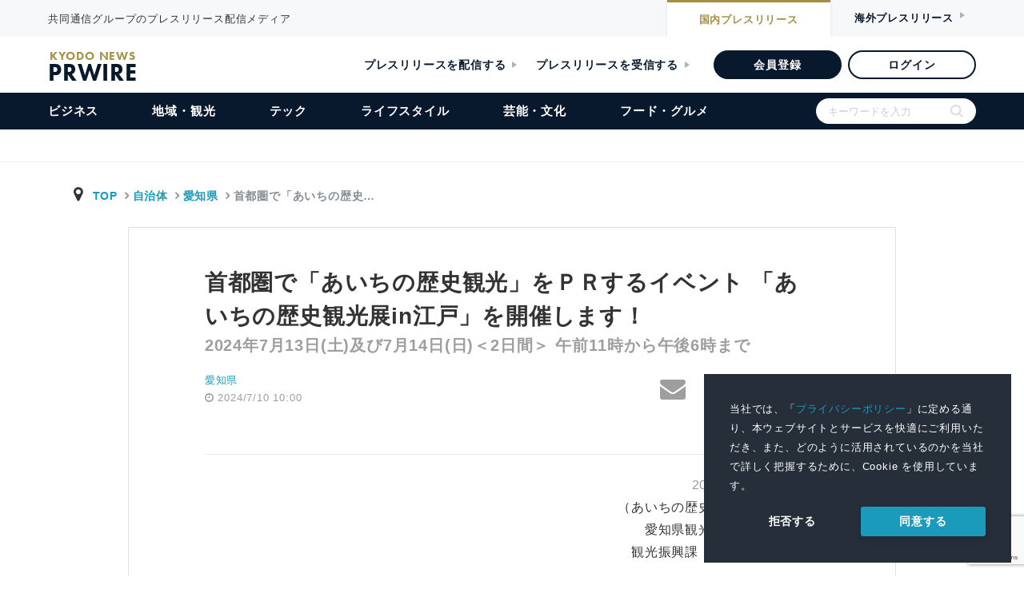

--- FILE ---
content_type: text/html; charset=UTF-8
request_url: https://kyodonewsprwire.jp/release/202407033118
body_size: 26144
content:
<!DOCTYPE html>
<html lang="ja">

<head>
    <!-- Google Tag Manager -->
    <script>(function(w,d,s,l,i){w[l]=w[l]||[];w[l].push({'gtm.start':
    new Date().getTime(),event:'gtm.js'});var f=d.getElementsByTagName(s)[0],
    j=d.createElement(s),dl=l!='dataLayer'?'&l='+l:'';j.async=true;j.src=
    'https://www.googletagmanager.com/gtm.js?id='+i+dl;f.parentNode.insertBefore(j,f);
    })(window,document,'script','dataLayer','GTM-54R7QVF');</script>
    <!-- End Google Tag Manager -->
    <meta charset="utf-8">
    <title>首都圏で「あいちの歴史観光」をＰＲするイベント 「あいちの歴史観光展in江戸」を開催します！ | 愛知県のプレスリリース | 共同通信PRワイヤー</title>
    <meta name="description" content="共同通信グループのプレスリリース配信メディア" />
    <meta name="robots" content="max-image-preview:large" />
    <link rel="apple-touch-icon" href="https://kyodonewsprwire.jp/v2/img/apple-touch-icon.png">
    <link rel="icon" href="https://kyodonewsprwire.jp/v2/img/favicon.png">
    <meta name="msapplication-TileColor" content="#003366">
    <meta name="msapplication-TileImage" content="https://kyodonewsprwire.jp/v2/img/win8-tile-icon.png">
    <meta name="theme-color" content="#003366">
    <meta name="format-detection" content="telephone=no" />
    <meta name="viewport" content="width=device-width">
    <meta name="viewport" content="width=device-width, initial-scale=1">
    <meta property="og:type" content="article" />
<meta property="og:site_name" content="共同通信PRワイヤー" />
<meta property="og:title" content="首都圏で「あいちの歴史観光」をＰＲするイベント 「あいちの歴史観光展in江戸」を開催します！" />
<meta property="og:description" content=" あいちの歴史観光推進協議会 ロゴマーク及びキャラクター &nbsp; 首都圏で「あいちの歴史観光」をＰＲするイベント 「あいちの歴史観光展in江戸」を開催します！ 　愛知県、市町村、観光関係団体、経済関係団体..." />
<meta property="og:url" content="https://kyodonewsprwire.jp/release/202407033118" />
<meta property="og:image" content="https://kyodonewsprwire.jp/prwfile/release/M103335/202407033118/_prw_PI10lg_3jEVk633.png" />
<meta property="fb:app_id" content="904110953100842" />
<meta property="fb:pages" content="197073953666193" />
<meta property="twitter:card" content="summary_large_image" />
<meta property="twitter:image:alt" content="首都圏で「あいちの歴史観光」をＰＲするイベント 「あいちの歴史観光展in江戸」を開催します！" />

<meta itemprop="image" content="https://kyodonewsprwire.jp/prwfile/release/M103335/202407033118/_prw_PI10lg_3jEVk633.png" />
     <script type="application/ld+json">
{
  "@context": "https://schema.org",
  "@type": "NewsArticle",
  "headline": "首都圏で「あいちの歴史観光」をＰＲするイベント 「あいちの歴史観光展in江戸」を開催します！",
  "description": " あいちの歴史観光推進協議会 ロゴマーク及びキャラクター   首都圏で「あいちの歴史観光」をＰＲするイベント 「あいちの歴史観光展in江戸」を開催します！ 　愛知県、市町村、観光関係団体、経済関係団体...",
  "url": "https://kyodonewsprwire.jp/release/202407033118",
  "mainEntityOfPage": {
    "@type": "WebPage",
    "@id": "https://kyodonewsprwire.jp/release/202407033118"
  },
  "author": {
    "@type": "Organization",
    "name": "愛知県"
  },
  "publisher": {
    "@type": "Organization",
    "name": "共同通信PRワイヤー",
    "logo": {
      "@type": "ImageObject",
      "url": "https://kyodonewsprwire.jp/v2/img/apple-touch-icon.png",
      "width": 600,
      "height": 60
    }
  },
  "datePublished": "2024-07-10T10:00:00+09:00",
  "dateModified": "2024-07-05T14:39:57+09:00",
  "image": {
    "@type": "ImageObject",
    "url": "https://kyodonewsprwire.jp/prwfile/release/M103335/202407033118/_prw_PI10lg_3jEVk633.png",
    "width": 800,
    "height": 449
  }
}
</script>
    <link rel="stylesheet preload prefetch" as="style" media="all" type="text/css" href="https://kyodonewsprwire.jp/assets/styles/fontawesome4.css?t=1747121130">

        <link rel="stylesheet preload prefetch" as="style" media="all" type="text/css" href="https://kyodonewsprwire.jp/assets/styles/icon.css?t=1747121131">

        <link rel="stylesheet preload prefetch" as="style" media="all" type="text/css" href="https://kyodonewsprwire.jp/assets/styles/bootstrap.css?t=1747121130">

        <link rel="stylesheet preload prefetch" as="style" media="all" type="text/css" href="https://kyodonewsprwire.jp/assets/styles/mdb.min.css?t=1747121131">

        <link rel="stylesheet preload prefetch" as="style" media="all" type="text/css" href="https://kyodonewsprwire.jp/assets/styles/style.css?t=1747121131">

        <link rel="stylesheet preload prefetch" as="style" media="all" type="text/css" href="https://kyodonewsprwire.jp/assets/styles/release.css?t=1747121131">

<link rel="stylesheet preload prefetch" as="style" media="all" type="text/css" href="https://fonts.googleapis.com/icon?family=Material+Icons&amp;display=swap">

<link rel="stylesheet" href="https://use.typekit.net/ybp7eyz.css">
<link rel="stylesheet" type="text/css" href="https://kyodonewsprwire.jp/v2/css/swiper-bundle.min.css?t=1747121131">
<link rel="stylesheet" type="text/css" href="https://kyodonewsprwire.jp/v2/css/common.css?t=1747121131">

    <link rel="stylesheet" type="text/css" href="https://cdn.jsdelivr.net/npm/cookieconsent@3/build/cookieconsent.min.css">
    <style>
        .cc-window a {
            color: #1B9BBC;
            transition: 0.3s;
        }
        .pt_item .list dl.large-image dt {
            width: calc(100% - 90px);
        }
        .pt_item .list dl.large-image dd {
            width: 90px;
        }
    </style>
</head>
<body>
    <!-- Google Tag Manager (noscript) -->
    <noscript><iframe src="https://www.googletagmanager.com/ns.html?id=GTM-54R7QVF"
    height="0" width="0" style="display:none;visibility:hidden"></iframe></noscript>
    <!-- End Google Tag Manager (noscript) -->
    <div id="wrapper">        
        <header id="header">
    <div id="header_top">
        <div class="inner">
            <p>共同通信グループのプレスリリース配信メディア</p>
            <div class="btn_item">
                <a href="https://kyodonewsprwire.jp" class="nai">国内<span>プレスリリース</span></a>
                <a class="gai">海外<span>プレスリリース</span></a>
            </div>
        </div>
    </div>
    <div class="header_item">
        <a href="https://kyodonewsprwire.jp">
            <div class="logo_item">
                <h1 class="logo">
                    KYODO NEWS
                    <span>PRWIRE</span>
                </h1>
            </div>
        </a>
        <div class="admin_btn_item">
            <a href="https://kyodonewsprwire.jp/corp" class="txt_btn m_r_24">プレスリリースを配信する</a>
            <a href="https://kyodonewsprwire.jp/corp/press" class="txt_btn m_r_30">プレスリリースを受信する</a>
            <a href="https://kyodonewsprwire.jp/form/member-registration?p_campaign=2024prwire" class="bg_btn" target="_blank">会員登録</a>
            <a href="https://kyodonewsprwire.jp/member/login.do" class="border_btn">ログイン</a>
        </div>
    </div><!-- /header -->
    <div class="menu_item">
        <div id="menu_list_item">
            <ul id="menu_list">
            <li class="sp">
                <form method="get" action="https://kyodonewsprwire.jp/search" class="search_container">
                    <input type="text" name="s" size="25" placeholder="キーワードを入力">
                    <input type="submit" value="">
                </form>
            </li>
            <li class="sp"><a href="https://kyodonewsprwire.jp">トップ</a></li>
            <li><a href="https://kyodonewsprwire.jp/business">ビジネス</a></li>
            <li><a href="https://kyodonewsprwire.jp/local">地域・観光</a></li>
            <li><a href="https://kyodonewsprwire.jp/tech">テック</a></li>
            <li><a href="https://kyodonewsprwire.jp/lifestyle">ライフスタイル</a></li>
            <li><a href="https://kyodonewsprwire.jp/culture">芸能・文化</a></li>
            <li><a href="https://kyodonewsprwire.jp/gourmet">フード・グルメ</a></li>
            <li class="sp_admin_btn">
                <div class="sp_admin_btn_item">
                    <a href="https://kyodonewsprwire.jp/form/member-registration?p_campaign=2024prwire" class="bg_btn" >会員登録</a>
                    <a href="https://kyodonewsprwire.jp/member/login.do" class="border_btn">ログイン</a>
                    <a href="https://kyodonewsprwire.jp/corp" class="txt_btn">プレスリリースを配信する</a>
                    <a href="https://kyodonewsprwire.jp/corp/press" class="txt_btn">プレスリリースを受信する</a>
                </div>
                <div class="last_menu">
                    <a class="after_open" id="sp_menu01">各種お問い合わせ</a>
                    <ul id="sp_menuopen01" class="sub_menu">
                        <li><a href="https://kyodonewsprwire.jp/corp/member/contact" >会員登録のお問い合わせ</a></li>
                        <li><a href="https://kyodonewsprwire.jp/corp/partner/contact" >代理店のお問い合わせ</a></li>
                        <li><a href="https://kyodonewsprwire.jp/corp/cooperation_site/contact" >提携サイトのお問い合わせ</a></li>
                        <li><a href="https://kyodonewsprwire.jp/form/press-registration" >プレス登録のお申込み</a></li>
                        <li><a href="https://forms.office.com/Pages/ResponsePage.aspx?id=Dwj_oBXOIEW6ZP1apLAUGs3uhmXinPlKt0alKKBZ49xUNE04SVpSOUk1QldGREVPRTJIWERCM0ZLNSQlQCN0PWcu" >プレスリリースの内容に関するお問い合わせ</a></li>
                    </ul>
                    <a class="after_open" id="sp_menu02">PRWIREサービス</a>
                    <ul id="sp_menuopen02" class="sub_menu">
                        <li><a href="https://kyodonewsprwire.jp/corp" >国内プレスリリース配信</a></li>
                        <li><a href="https://kyodonewsprwire.jp/corp/overseas" >海外プレスリリース配信</a></li>
                        <li><a href="https://kyodonewsprwire.jp/corp/shioj" >プレスリリース講座（汐留PR塾）</a></li>
                        <li><a href="https://kyodonewsprwire.jp/corp/domestic/distribution_media" >プレスリリース配信先メディア</a></li>
                        <li><a href="https://kyodonewsprwire.jp/corp/domestic/cooperation_site" >プレスリリース掲載・提携サイト</a></li>
                    </ul>
                    <a class="after_open" id="sp_menu03">PRWIREについて</a>
                    <ul id="sp_menuopen03" class="sub_menu">
                        <li><a href="https://kyodonewsprwire.jp/information/index" >おしらせ</a></li>
                        <li><a href="https://kyodonewsprwire.jp/corp/company" >会社概要</a></li>
                        <li class="noborder"><a href="http://www.kyodonews.jp/company/group.html" >共同通信グループ</a></li>
                    </ul>
                </div>
            </li>
            <li class="pc">
                <form method="get" action="https://kyodonewsprwire.jp/search" class="search_container">
                    <input type="text" name="s" size="25" placeholder="キーワードを入力">
                    <input type="submit" value="">
                </form>
            </li></ul>
        </div>
    </div>
    <div id="menuBtn"><span></span><span></span><span></span></div>
    <div id="menu_logo" class="hide">
        <p class="txt">共同通信グループのプレスリリース配信メディア</p>
        <div class="logo_box">
            <div class="logo">
                KYODO NEWS
                <span>PRWIRE</span>
            </div>
        </div>
    </div>
</header>        <nav class="navbar" style="display:none;"></nav>
<div id="main_fv"></div>
        <main role="main" class="mt-3 main-area">
    <!--contents-->
        <!--container-->
        <div class="breadarea">
            <div class="container-fluid">
                <div class="row">
                    <div class="col-md-12">
                        <ol class="breadcrumb justify-content-between">
                            <li class="breadcrumb-item yu-go500">
                              <i class="fa fa-map-marker fa-fw" aria-hidden="true"></i>
                              <a class="breadcrumb-item txt-blue" href="https://kyodonewsprwire.jp">TOP</a>
                                                                <a class="breadcrumb-item" href="https://kyodonewsprwire.jp/industry/0002">自治体</a>
                                  <a class="breadcrumb-item" href="https://kyodonewsprwire.jp/author/H103392">愛知県</a>
                                                            <span class="breadcrumb-item active">首都圏で「あいちの歴史&hellip;</span>
                            </li>
                        </ol>
                    </div>
                </div><!--/ row-->
            </div>
        </div><!--breadarea-->
        <div class="container single-area">
            <!--記事詳細エリア-->
            <div class="row justify-content-center single-inner">
                <div class="col-12 col-md-10 mt-0 mt-md-5 mb-3">
                    <header>
                        <h1 class="release-catch">首都圏で「あいちの歴史観光」をＰＲするイベント 「あいちの歴史観光展in江戸」を開催します！</h1>
<h2 class="release-title">2024年7月13日(土)及び7月14日(日)＜2日間＞ 午前11時から午後6時まで</h2>
                    </header>
                </div>
                <!--header-bottom meta-->
                <div class="col-12 col-md-10 mb-4 mb-md-5">
                    <div class="row">
                        <div class="col-12 col-sm-6">
                            <div class="row flex-center justify-content-start">
                                <!--logoarea-->
                                                                
                                <div class="col-3 text-nowrap grey-text small logoarea-single">
                                                                            <p class="releae-up-company">
                                            <a href="https://kyodonewsprwire.jp/author/H103392" target="_blank" rel="nofollow">
                                                愛知県
                                            </a>
                                        </p>
                                                                        <p class="releae-up-date"><i class="fa fa-clock-o"></i>
                                                                                <time datetime="2024-07-10T10:00:00+09:00">2024/7/10 10:00</time>
                                    </p>
                                </div>
                                <!--/logoarea-->
                            </div>
                        </div>
                        <!--snsarea-->
                        <div id="fb-root"></div>
<script>(function(d, s, id) {
  var js, fjs = d.getElementsByTagName(s)[0];
  if (d.getElementById(id)) return;
  js = d.createElement(s); js.id = id;
  js.src = 'https://connect.facebook.net/ja_JP/sdk.js#xfbml=1&version=v2.11';
  fjs.parentNode.insertBefore(js, fjs);
}(document, 'script', 'facebook-jssdk'));</script>
<div class="col-12 col-sm-6 text-right pl-0 mt-2 mt-md-0 text-nowrap top-snsarea">
    <div class="fb-like mr-2" data-href="https://kyodonewsprwire.jp/release/202407033118" data-layout="box_count" data-action="like" data-size="small" data-show-faces="true" data-share="false"></div>
    <a href="mailto:?subject=シェア:首都圏で「あいちの歴史観光」をＰＲするイベント 「あいちの歴史観光展in江戸」を開催します！&body=https%3A%2F%2Fkyodonewsprwire.jp%2Frelease%2F202407033118%0A---%0Aプレスリリース/ニュースリリース配信の『共同通信PRWire』%0Ahttps://kyodonewsprwire.jp/"><i class="fa fa-envelope grey-text fa-2x" aria-hidden="true"></i></a>
    <a href="http://twitter.com/share?text=%E9%A6%96%E9%83%BD%E5%9C%8F%E3%81%A7%E3%80%8C%E3%81%82%E3%81%84%E3%81%A1%E3%81%AE%E6%AD%B4%E5%8F%B2%E8%A6%B3%E5%85%89%E3%80%8D%E3%82%92%EF%BC%B0%EF%BC%B2%E3%81%99%E3%82%8B%E3%82%A4%E3%83%99%E3%83%B3%E3%83%88%20%E3%80%8C%E3%81%82%E3%81%84%E3%81%A1%E3%81%AE%E6%AD%B4%E5%8F%B2%E8%A6%B3%E5%85%89%E5%B1%95in%E6%B1%9F%E6%88%B8%E3%80%8D%E3%82%92%E9%96%8B%E5%82%AC%E3%81%97%E3%81%BE%E3%81%99%EF%BC%81&url=https%3A%2F%2Fkyodonewsprwire.jp%2Frelease%2F202407033118" rel="nofollow" target="_blank"><i class="fa fa-twitter fa-fw tw-ic fa-2x" aria-hidden="true"></i></a>
    <a href="http://www.facebook.com/share.php?u=https%3A%2F%2Fkyodonewsprwire.jp%2Frelease%2F202407033118" target="_blank"><i class="fa fa-facebook fb-ic fa-2x" aria-hidden="true"></i></a>
    <a href="" id="snsother" data-toggle="dropdown" aria-haspopup="true" aria-expanded="false"><i class="fa fa-ellipsis-h grey-text grey-text fa-fw fa-2x" aria-hidden="true"></i></a>
    <!--Menu-->
    <div class="dropdown-menu p-2 animated fadeIn top-snsarea">
        <!--linkedin-->
        <a href="http://www.linkedin.com/shareArticle?mini=true&url=https%3A%2F%2Fkyodonewsprwire.jp%2Frelease%2F202407033118" target="_blank" class="ml-1 mr-1"><img src="/assets/images/sns/linkedin.svg" alt="" width="24"></a>
        <!--rakuten-->
        <a href="javascript:(function(){window.open('https://socialnews.rakuten.co.jp/submit?url='+encodeURIComponent('https://kyodonewsprwire.jp/release/202407033118'));})()" class="mr-1"><img src="/assets/images/sns/sb3.svg" alt="楽天SocialNewsに投稿！" title="楽天SocialNewsに投稿！" border="0" width="24"></a>
        <!--mixi-->
        <a href="javascript:void(0);" onclick="window.open('https://mixi.jp/share.pl?u=https%3A%2F%2Fkyodonewsprwire.jp%2Frelease%2F202407033118&k=06e4398c496b62975f7c7cc27c134e708ed5603c','share',['width=632','height=456','location=yes','resizable=yes','toolbar=no','menubar=no','scrollbars=no','status=no'].join(','));" class="mr-1"><img src="/assets/images/sns/mixi.svg" width="24"></a>
        <!--hatena-->
        <a href="http://b.hatena.ne.jp/entry/s/kyodonewsprwire.jp/release/202407033118" target="_blank"><img src="/assets/images/sns/hatena.svg" width="24"></a>
    </div>
    </div>
                        <!--snsarea-->
                    </div>
                </div><!--/ header-bottom meta-->

                <!--記事-->
                <div class="col-12 col-md-10 release-sub-area">
                    <p class="release-sub-body"></p>
                                                        </div>

                <div class="col-12 col-md-10">
                    <p class="border border-bottom-0 border-right-0 border-left-0 mt-2 mb-4"></p>
                    <div class="release-date">
<p>2024年7月5日（金）</p>
</div>
<div class="release-company">
<p>（あいちの歴史観光推進協議会）</p>
<p>愛知県観光コンベンション局</p>
<p>観光振興課　観光振興グループ</p></div>
<div class="release-body">
<p><span class="release-text-center" style="display: block;"><span style="display: inline-block; text-align: center; width: 450px; max-width: 100%;"><span style="display: inline-block; position: relative;"><img src="https://cdn.kyodonewsprwire.jp/prwfile/release/M103335/202407033118/_prw_PI10im_XZ6bt0X7.png" width="203" height="114" data-shiryoid="10"></span></span></span></p> 
<p><span class="release-text-center">あいちの歴史観光推進協議会</span></p> 
<p><span class="release-text-center">ロゴマーク及びキャラクター</span></p> 
<p>&nbsp;</p> 
<p><strong class="release-text-font-bold"><span class="release-text-center release-text-font-large"> 首都圏で「あいちの歴史観光」をＰＲするイベント </span></strong><span class="release-text-center"><strong class="release-text-font-bold"><span class="release-text-font-large"> 「あいちの歴史観光展in江戸」を開催します！</span></strong><br><br></span></p> 
<p>　愛知県、市町村、観光関係団体、経済関係団体等で構成する「あいちの歴史観光推進協議会」では、あいちの歴史観光を全国に広くＰＲすることで、観光誘客の拡大と周遊観光の促進を図っています。</p> 
<p>　この取組の一環として、首都圏においてあいちの歴史観光をＰＲするイベント「あいちの歴史観光展in江戸」を開催します。</p> 
<p>　歴史ファンの方はもちろん、愛知県の旬な情報に触れたい方は是非、御来場ください。</p> 
<p>&nbsp;</p> 
<p><strong class="release-text-font-bold">１　日時</strong></p> 
<p>　　２０２４年７月１３日（土）及び７月１４日（日）＜２日間＞</p> 
<p>　　午前１１時から午後６時まで</p> 
<p>&nbsp;</p> 
<p><strong class="release-text-font-bold">２　会場</strong></p> 
<p>　　ＫＩＴＴＥ丸の内　アトリウム</p> 
<p>　　東京都千代田区丸の内二丁目７番２号</p> 
<p>&nbsp;</p> 
<p><strong class="release-text-font-bold">３　主催</strong></p> 
<p>　　あいちの歴史観光推進協議会</p> 
<p>&nbsp;</p> 
<p><strong class="release-text-font-bold">４　入場料</strong></p> 
<p>　　無料</p> 
<p>&nbsp;</p> 
<p><strong class="release-text-font-bold">５　主なイベント内容</strong></p> 
<p>【ブース出展】</p> 
<p>《２日間共通》</p> 
<p>・あいちの歴史観光推進協議会関連団体によるＰＲブースの出展（９団体）</p> 
<p>・愛知のお土産品や地元特産品、伝統工芸の技術を用いて制作された物品等の展示販売（４団体）</p> 
<p>　※出展者（全１３団体）の詳細は別添のとおり</p> 
<p>・愛知県出身の織田信長、豊臣秀吉、徳川家康が登場する映画「もしも徳川家康が総理大臣になったら」の見どころ紹介コーナー</p> 
<p><span class="release-text-center" style="display: block;"><span style="display: inline-block; text-align: center; width: 450px; max-width: 100%;"><span style="display: inline-block; position: relative;"><img src="https://cdn.kyodonewsprwire.jp/prwfile/release/M103335/202407033118/_prw_PI11im_Wlg69FnU.png" width="327" height="450" data-shiryoid="11"></span></span></span></p> 
<p><span class="release-text-center release-text-font-small">Ⓒ2024「もしも徳川家康が総理大臣になったら」製作委員会</span></p> 
<p>&nbsp;</p> 
<p>【ステージイベント】</p> 
<p>《７月１３日（土）》</p> 
<p>・映画「もしも徳川家康が総理大臣になったら」武内英樹(たけうちひでき)監督トークショー、映画鑑賞券が当たるゲーム大会</p> 
<p>　１１：２０～１１：４０</p> 
<p>・名古屋おもてなし武将隊<span class="release-text-font-small">Ⓡ　</span>演武</p> 
<p>　１１：４５～１２：１５、１７：００～１７：３０</p> 
<p>・徳川家康と服部半蔵忍者隊<span class="release-text-font-small">Ⓡ</span>　演武</p> 
<p>　１５：００～１５：３０</p> 
<p>・ブース出展者による各ブースＰＲステージ（１出展者につき１５分程度）</p> 
<p>　１２：３０～１３：４５(名古屋市／安城市／岡崎市／豊明市)</p> 
<p>　１５：４０～１６：５５(名古屋市／安城市／岡崎市／豊明市)</p> 
<p>&nbsp;</p> 
<p>《７月１４日（日）》</p> 
<p>・徳川家康と服部半蔵忍者隊<span class="release-text-font-small">Ⓡ</span>　演武</p> 
<p>　１１：３０～１２：００、１６：３０～１７：００</p> 
<p>・徳川家康と服部半蔵忍者隊<span class="release-text-font-small">Ⓡ</span>　忍者学校</p> 
<p>　１４：００～１４：３０</p> 
<p>・出展者による各ブースＰＲステージ（１出展者につき１５分程度）</p> 
<p>　１２：１５～１３：３０(名古屋市／安城市／岡崎市／豊明市)</p> 
<p>　１５：００～１６：１５(名古屋市／安城市／岡崎市／豊明市)</p> 
<p>&nbsp;</p> 
<p><span class="release-text-center" style="display: block;"><span style="display: inline-block; text-align: center; width: 450px; max-width: 100%;"><span style="display: inline-block; position: relative;"><img src="https://cdn.kyodonewsprwire.jp/prwfile/release/M103335/202407033118/_prw_PI13im_HwP9063T.png" width="450" height="338" data-shiryoid="13"></span></span></span></p> 
<p><span class="release-text-font-small release-text-center">ⓒ2009 Nagoya Omotenashi Busho-Tai Secretariat</span></p> 
<p><span class="release-text-center" style="text-align: center;">名古屋おもてなし武将隊<span class="release-text-font-small">Ⓡ</span></span></p> 
<p>&nbsp;</p> 
<p><span class="release-text-center" style="display: block;"><span style="display: inline-block; text-align: center; width: 450px; max-width: 100%;"><span style="display: inline-block; position: relative;"><img src="https://cdn.kyodonewsprwire.jp/prwfile/release/M103335/202407033118/_prw_PI12im_86B3EgyM.png" width="450" height="354" data-shiryoid="12"></span></span></span></p> 
<p><span class="release-text-font-small release-text-center">ⓒaichi-ninja</span></p> 
<p><span class="release-text-center">徳川家康と服部半蔵忍者隊<span class="release-text-font-small">Ⓡ</span></span></p> 
<p>&nbsp;</p> 
<p><strong class="release-text-font-bold">6　問合せ先</strong></p> 
<p>あいちの歴史観光推進協議会事務局</p> 
<p>（事務局：愛知県観光コンベンション局観光振興課）</p> 
<p>電話：０５２－９５４－６３５５（平日午前８時４５分から午後５時３０分まで）</p> 
<p>&nbsp;</p> 
<p><strong class="release-text-font-bold">参考　</strong><strong class="release-text-font-bold">あいちの歴史観光推進協議会について</strong></p> 
<p><strong class="release-text-font-bold">協議会の概要</strong></p> 
<p>　2023年の大河ドラマ「どうする家康」の放送を契機に、本県の「武将観光」を全国に広くＰＲするため、県、市町村、観光関係団体、経済関係団体等で構成する「愛知県大河ドラマ『どうする家康』観光推進協議会」を設立し、２か年に渡り、観光誘客の拡大と周遊観光の促進の取組を実施してきた。このオール愛知での連携体制をレガシーとして継承するとともに、他方で取組を進めてきた「お城観光」、「街道観光」のテーマも掛け合わせて、一層の「歴史観光」の振興を図るため、本年２月、「あいちの歴史観光推進協議会」を設立した（2024年2月13日発表済み）。</p> 
<p>　名称：あいちの歴史観光推進協議会</p> 
<p>　設立：2024年2月16日</p> 
<p>　顧問：愛知県知事</p> 
<p>　会長：愛知県観光コンベンション局長</p> 
<p>　事務局：愛知県観光コンベンション局観光振興課</p> 
<p>&nbsp;</p> 
<p>＜構成団体：109団体＞</p> 
<table class="table table-bordered" style="width: 100%;" data-shiryoid="1">
<colgroup> 
<col> 
<col> 
<col> 
</colgroup> 
<tbody> 
<tr> 
<td style="width: 11.7187%;" rowspan="5"><span class="release-text-center"> 市町村</span> <span class="release-text-center">（50）</span></td> 
<td style="width: 10.2865%;"><span class="release-text-center"> 尾張(18)</span></td> 
<td style="width: 77.8646%;"> <p>名古屋市、一宮市、瀬戸市、春日井市、犬山市、江南市、小牧市、稲沢市、尾張旭市、岩倉市、豊明市、日進市、清須市、北名古屋市、長久手市、東郷町、豊山町、大口町</p> </td> 
</tr> 
<tr> 
<td style="width: 10.2865%;"><span class="release-text-center"> 海部(5)</span></td> 
<td style="width: 77.8646%;"> <p>津島市、愛西市、あま市、大治町、蟹江町</p> </td> 
</tr> 
<tr> 
<td style="width: 10.2865%;"><span class="release-text-center"> 知多(10)</span></td> 
<td style="width: 77.8646%;"> <p>半田市、常滑市、東海市、大府市、知多市、阿久比町、東浦町、南知多町、美浜町、武豊町</p> </td> 
</tr> 
<tr> 
<td style="width: 10.2865%;"><span class="release-text-center"> 西三河(10)</span></td> 
<td style="width: 77.8646%;"> <p>岡崎市、碧南市、刈谷市、豊田市、安城市、西尾市、知立市、高浜市、みよし市、幸田町</p> </td> 
</tr> 
<tr> 
<td style="width: 10.2865%;"><span class="release-text-center"> 東三河(7)</span></td> 
<td style="width: 77.8646%;"> <p>豊橋市、豊川市、蒲郡市、新城市、田原市、設楽町、東栄町</p> </td> 
</tr> 
<tr> 
<td style="width: 11.7187%;"><span class="release-text-center"> 観光関係団体</span> <span class="release-text-center">（49）</span></td> 
<td style="width: 88.151%;" colspan="2"> <p>愛知県観光協会、名古屋観光コンベンションビューロー、豊橋観光コンベンション協会、岡崎市観光協会、一宮市観光協会、瀬戸市まるっとミュージアム・観光協会、半田市観光協会、春日井市観光コンベンション協会、豊川市観光協会、津島市観光協会、碧南市観光協会、刈谷市観光協会、ツーリズムとよた、安城市観光協会、西尾市観光協会、蒲郡市観光協会、犬山市観光協会、とこなめ観光協会、江南市観光協会、小牧市観光協会、稲沢市観光協会、新城市観光協会、東海市観光協会、大府市観光協会、知多市観光協会、知立市観光協会、尾張旭市観光協会、高浜市観光協会、いわくら観光振興会、豊明市観光協会、にっしん観光まちづくり協会、渥美半島観光ビューロー、愛西市観光協会、清須市観光協会、みよし市観光協会、あま市観光協会、長久手市観光交流協会、蟹江町観光協会、阿久比町観光協会、東浦町観光協会、南知多町観光協会、あいち美浜町観光協会、武豊町観光協会、幸田町観光協会、設楽町観光協会、東栄町観光まちづくり協会、ほの国東三河観光ビューロー、奥三河観光協議会、知多半島観光圏協議会</p> </td> 
</tr> 
<tr> 
<td style="width: 11.7187%;"><span class="release-text-center"> 経済関係団体(2)</span></td> 
<td style="width: 88.151%;" colspan="2"> <p>【オブザーバー】愛知県商工会議所連合会、愛知県商工会連合会</p> </td> 
</tr> 
<tr> 
<td style="width: 11.7187%;"><span class="release-text-center"> 民間企業等(7)</span></td> 
<td style="width: 88.151%;" colspan="2"> <p>【オブザーバー】ＮＨＫ名古屋放送局、ＪＲ東海、名古屋鉄道、愛知環状鉄道、愛知高速交通、中部国際空港、あいち観光ボランティアガイドの会</p> </td> 
</tr> 
<tr> 
<td style="width: 11.7187%;"><span class="release-text-center"> 県(1)</span></td> 
<td style="width: 88.151%;" colspan="2"> <p>愛知県観光コンベンション局観光振興課（事務局）</p> </td> 
</tr> 
</tbody> 
</table> 
<p>&nbsp;</p></div>

                    <div class="alert"><p class="small grey-text mb-0">本プレスリリースは発表元が入力した原稿をそのまま掲載しております。また、プレスリリースへのお問い合わせは発表元に直接お願いいたします。</p></div>
                </div>
                <!--記事-->

<!-- プレスリリース原文(PDF) -->	
<div class="col-10 metaarea mb-5">
<div class="d-flex justify-content-center">
<div class="col-12 col-md-8 mb-3">
<a href="https://cdn.kyodonewsprwire.jp/prwfile/release/M103335/202407033118/_prw_OR1fl_OYe9pv9U.pdf" class="btn btn-md btn-outline-info d-flex align-items-center justify-content-center z-depth-1-half" target="_blank">
<i class="material-icons mr-2">&#xE415;</i>
<span>プレスリリース原文(PDF)</span>
</a>
</div></div></div>
<!-- /プレスリリース原文(PDF) -->

<!-- 添付ファイルエリア -->
<div id="attached" class="col-12 col-md-10 metaarea mb-3">
<h3 class="h4-responsive pl-2">プレスリリース添付ファイル</h3>
<div class="col-12 p-0">
<div class="row text-center"> 
<div class="col-6 col-sm-6 col-md-2 col-lg-2">
<a href="https://cdn.kyodonewsprwire.jp/prwfile/release/M103335/202407033118/_prw_PA1fl_5w4WYJ9u.pdf">
<div class="border mb-2">
<img src="https://cdn.kyodonewsprwire.jp/prwfile/release/M103335/202407033118/_prw_PA1ic_bxWY0Hnb.jpg">
</div>
<p class="text-left small">別添_出展者一覧.pdf</p>
</a>
</div>
</div></div></div>
<!-- /添付ファイルエリア -->


                <!--添付画像エリア-->
                <div id="image" class="col-12 col-md-10 metaarea mb-3" data-download="1">
        <h3 class="h4-responsive pl-2">プレスリリース添付画像</h3>
        <div class="col-12 p-0">
            <div id="mdb-lightbox-ui"></div>
            <div class="prwire-lightbox">

                                    <figure class="col-6 col-md-3">

                        <a href="https://cdn.kyodonewsprwire.jp/prwfile/release/M103335/202407033118/_prw_PI10lg_3jEVk633.png" data-size="">
                            <span>
                                <img src="https://cdn.kyodonewsprwire.jp/prwfile/release/M103335/202407033118/_prw_PI10tn_ffq4NXWA.png" class="img-fluid">
                            </span>
                       </a>

                        <div><p class="text-center small mb-0"></p></div>
                        <div class="image-data" style="display: none;">
                            <p class="shiryo-id">10</p>
                            <p class="file-name">TOP.png</p>
                            <p class="small">https://cdn.kyodonewsprwire.jp/prwfile/release/M103335/202407033118/_prw_PI10tn_ffq4NXWA.png</p>
                            <p class="normal">https://cdn.kyodonewsprwire.jp/prwfile/release/M103335/202407033118/_prw_PI10im_XZ6bt0X7.png</p>
                            <p class="large">https://cdn.kyodonewsprwire.jp/prwfile/release/M103335/202407033118/_prw_PI10lg_3jEVk633.png</p>
                            <p class="original">https://cdn.kyodonewsprwire.jp/prwfile/release/M103335/202407033118/_prw_PI10fl_5997laFv.png</p>
                        </div>
                                            </figure>
                                    <figure class="col-6 col-md-3">

                        <a href="https://cdn.kyodonewsprwire.jp/prwfile/release/M103335/202407033118/_prw_PI14lg_wgonR75I.jpg" data-size="">
                            <span>
                                <img src="https://cdn.kyodonewsprwire.jp/prwfile/release/M103335/202407033118/_prw_PI14tn_7fg7tU26.jpg" class="img-fluid">
                            </span>
                       </a>

                        <div><p class="text-center small mb-0"></p></div>
                        <div class="image-data" style="display: none;">
                            <p class="shiryo-id">14</p>
                            <p class="file-name">2400606_AICHIHT_logo.jpg</p>
                            <p class="small">https://cdn.kyodonewsprwire.jp/prwfile/release/M103335/202407033118/_prw_PI14tn_7fg7tU26.jpg</p>
                            <p class="normal">https://cdn.kyodonewsprwire.jp/prwfile/release/M103335/202407033118/_prw_PI14im_FkM03UP4.jpg</p>
                            <p class="large">https://cdn.kyodonewsprwire.jp/prwfile/release/M103335/202407033118/_prw_PI14lg_wgonR75I.jpg</p>
                            <p class="original">https://cdn.kyodonewsprwire.jp/prwfile/release/M103335/202407033118/_prw_PI14fl_Ow921yEi.jpg</p>
                        </div>
                                            </figure>
                                    <figure class="col-6 col-md-3">

                        <a href="https://cdn.kyodonewsprwire.jp/prwfile/release/M103335/202407033118/_prw_PI15lg_4yEHApEU.jpg" data-size="">
                            <span>
                                <img src="https://cdn.kyodonewsprwire.jp/prwfile/release/M103335/202407033118/_prw_PI15tn_TXhz19BD.jpg" class="img-fluid">
                            </span>
                       </a>

                        <div><p class="text-center small mb-0"></p></div>
                        <div class="image-data" style="display: none;">
                            <p class="shiryo-id">15</p>
                            <p class="file-name">2400606_AICHIHT_character.jpg</p>
                            <p class="small">https://cdn.kyodonewsprwire.jp/prwfile/release/M103335/202407033118/_prw_PI15tn_TXhz19BD.jpg</p>
                            <p class="normal">https://cdn.kyodonewsprwire.jp/prwfile/release/M103335/202407033118/_prw_PI15im_k179Hni2.jpg</p>
                            <p class="large">https://cdn.kyodonewsprwire.jp/prwfile/release/M103335/202407033118/_prw_PI15lg_4yEHApEU.jpg</p>
                            <p class="original">https://cdn.kyodonewsprwire.jp/prwfile/release/M103335/202407033118/_prw_PI15fl_5CL2G887.jpg</p>
                        </div>
                                            </figure>
                                    <figure class="col-6 col-md-3">

                        <a href="https://cdn.kyodonewsprwire.jp/prwfile/release/M103335/202407033118/_prw_PI11lg_U94330s7.png" data-size="">
                            <span>
                                <img src="https://cdn.kyodonewsprwire.jp/prwfile/release/M103335/202407033118/_prw_PI11tn_i2CCd456.png" class="img-fluid">
                            </span>
                       </a>

                        <div><p class="text-center small mb-0"></p></div>
                        <div class="image-data" style="display: none;">
                            <p class="shiryo-id">11</p>
                            <p class="file-name">あいちの歴史観光3.png</p>
                            <p class="small">https://cdn.kyodonewsprwire.jp/prwfile/release/M103335/202407033118/_prw_PI11tn_i2CCd456.png</p>
                            <p class="normal">https://cdn.kyodonewsprwire.jp/prwfile/release/M103335/202407033118/_prw_PI11im_Wlg69FnU.png</p>
                            <p class="large">https://cdn.kyodonewsprwire.jp/prwfile/release/M103335/202407033118/_prw_PI11lg_U94330s7.png</p>
                            <p class="original">https://cdn.kyodonewsprwire.jp/prwfile/release/M103335/202407033118/_prw_PI11fl_mZj427QR.png</p>
                        </div>
                                            </figure>
                                    <figure class="col-6 col-md-3">

                        <a href="https://cdn.kyodonewsprwire.jp/prwfile/release/M103335/202407033118/_prw_PI13lg_x4YJcskL.png" data-size="">
                            <span>
                                <img src="https://cdn.kyodonewsprwire.jp/prwfile/release/M103335/202407033118/_prw_PI13tn_5MYWVGYg.png" class="img-fluid">
                            </span>
                       </a>

                        <div><p class="text-center small mb-0"></p></div>
                        <div class="image-data" style="display: none;">
                            <p class="shiryo-id">13</p>
                            <p class="file-name">あいちの歴史観光1.png</p>
                            <p class="small">https://cdn.kyodonewsprwire.jp/prwfile/release/M103335/202407033118/_prw_PI13tn_5MYWVGYg.png</p>
                            <p class="normal">https://cdn.kyodonewsprwire.jp/prwfile/release/M103335/202407033118/_prw_PI13im_HwP9063T.png</p>
                            <p class="large">https://cdn.kyodonewsprwire.jp/prwfile/release/M103335/202407033118/_prw_PI13lg_x4YJcskL.png</p>
                            <p class="original">https://cdn.kyodonewsprwire.jp/prwfile/release/M103335/202407033118/_prw_PI13fl_fgMp2D4a.png</p>
                        </div>
                                            </figure>
                                    <figure class="col-6 col-md-3">

                        <a href="https://cdn.kyodonewsprwire.jp/prwfile/release/M103335/202407033118/_prw_PI12lg_LW7T5Gm6.png" data-size="">
                            <span>
                                <img src="https://cdn.kyodonewsprwire.jp/prwfile/release/M103335/202407033118/_prw_PI12tn_HarGqpin.png" class="img-fluid">
                            </span>
                       </a>

                        <div><p class="text-center small mb-0"></p></div>
                        <div class="image-data" style="display: none;">
                            <p class="shiryo-id">12</p>
                            <p class="file-name">あいちの歴史観光2.png</p>
                            <p class="small">https://cdn.kyodonewsprwire.jp/prwfile/release/M103335/202407033118/_prw_PI12tn_HarGqpin.png</p>
                            <p class="normal">https://cdn.kyodonewsprwire.jp/prwfile/release/M103335/202407033118/_prw_PI12im_86B3EgyM.png</p>
                            <p class="large">https://cdn.kyodonewsprwire.jp/prwfile/release/M103335/202407033118/_prw_PI12lg_LW7T5Gm6.png</p>
                            <p class="original">https://cdn.kyodonewsprwire.jp/prwfile/release/M103335/202407033118/_prw_PI12fl_0Gi8wKIE.png</p>
                        </div>
                                            </figure>
                
            </div>
        </div>
    </div>
            <div class="col-md-10 mb-5"><div class="more-area">
            <form method="POST" action="https://kyodonewsprwire.jp/release/images/202407033118" accept-charset="UTF-8" id="images_download"><input name="_token" type="hidden" value="qPGfTIIns1uSizt1VO5iuiAqdXcaykh27xSmLMCB">
            <button type="button" id="submitBtn" class="btn btn-block btn-info info-color-dark m-0 yu-go700 ms-meiryo">画像を一括してダウンロード</button>
            <input id="recaptha" name="recaptha" type="hidden">
        </form>
        </div></div>
                    <!--添付画像エリア-->

                <!--添付動画エリア-->
                                <!--添付動画エリア-->

<!-- テーマ、ジャンル、エリア、キーワード -->
<div class="col-10 metaarea mb-5">

<div class="d-flex mb-3">
        <ul class="list-group mr-md-2 col-12">
                            <li class="list-group-item d-flex justify-content-start">
                    <i class="material-icons md-24 grey-text mr-3">&#xE164;</i>
                    <span>テーマ<br>
                        <small class="grey-text">
                                                                                                                        <a href="https://kyodonewsprwire.jp/category/105">
                                    イベント・セミナー・展示会
                                </a>
                                                                                                                                、
                                                                <a href="https://kyodonewsprwire.jp/category/108">
                                    経営・IR情報
                                </a>
                                                                                    </small>
                    </span>
                </li>
                                        <li class="list-group-item d-flex justify-content-start">
                    <i class="material-icons md-24 grey-text mr-3">&#xE85D;</i>
                    <span>ジャンル<br>
                        <small class="grey-text">
                                                                                                                        <a href="https://kyodonewsprwire.jp/category/215">
                                    映画・テレビ・動画・CM
                                </a>
                                                                                                                                、
                                                                <a href="https://kyodonewsprwire.jp/category/218">
                                    趣味・娯楽
                                </a>
                                                                                    </small>
                    </span>
                </li>
                                        <li class="list-group-item d-flex justify-content-start">
                    <i class="material-icons md-24 grey-text mr-3">&#xE0C8;</i>
                    <span>エリア<br>
                        <small class="grey-text">
                                                                                                                        <a href="https://kyodonewsprwire.jp/category/313">
                                    関東地方
                                </a>
                                                                                                                                、
                                                                <a href="https://kyodonewsprwire.jp/category/330">
                                    愛知県
                                </a>
                                                                                    </small>
                    </span>
                </li>
                                            </ul>

        
    </div><!--/d-flex-->
</div>
<!-- /テーマ、ジャンル、エリア、キーワード -->

                <!--social-->
                <div class="col-12 col-sm-10 mt-5 mb-5">
                                            <div class="card card-body z-depth-0 border pb-0">
                            <h5 class="card-title text-info text-center mb-3">このプレスリリースには、報道機関向けの情報があります。</h5>
                            <div class="row mb-3 justify-content-center">
                                <div class="col-12 col-sm-5 mb-2 mb-md-0">
                                    <a class="btn btn-block btn-info z-depth-1-half info-color-dark yu-go700 ms-meiryo" href="https://kyodonewsprwire.jp/form/press-registration"><i class="fa fa-pencil mr-1"></i> プレス登録</a>
                                </div>
                                <div class="col-12 col-sm-5">
                                    <a class="btn btn-block btn-info z-depth-1-half info-color-dark yu-go700 ms-meiryo" href="https://kyodonewsprwire.jp/press/release/202407033118"><i class="fa fa-user mr-1"></i> ログイン</a>
                                </div>
                            </div>
                            <div class="row justify-content-center">
                                <div class="col-12 col-sm-10">
                                    <p class="small">プレス会員登録を行うと、広報担当者の連絡先や、イベント・記者会見の情報など、報道機関だけに公開する情報が閲覧できるようになります。</p>
                                    <p class="text-right small"><i class="fa fa-angle-right mr-1"></i><a href="https://kyodonewsprwire.jp/corp/press/">プレスリリース受信に関するご案内</a></p>
                                </div>
                            </div>
                        </div>
                                    </div>
                <div class="col-12 flex-center">
    <div class="snsarea d-flex d-inline-flex justify-content-center flex-center">
        <div class="fb-like mr-1" data-href="https://kyodonewsprwire.jp/release/202407033118" data-layout="box_count" data-action="like" data-size="small" data-show-faces="true" data-share="false"></div>
        <a href="mailto:?subject=シェア:首都圏で「あいちの歴史観光」をＰＲするイベント 「あいちの歴史観光展in江戸」を開催します！&body=https%3A%2F%2Fkyodonewsprwire.jp%2Frelease%2F202407033118%0A---%0Aプレスリリース/ニュースリリース配信の『共同通信PRWire』%0Ahttps://kyodonewsprwire.jp/" class="btn btn-md bg-grey mr-1 ml-2 waves-effect waves-light"><i class="fa fa-envelope white-text fa-fw md-24" aria-hidden="true"></i></a>
        <a href="http://twitter.com/share?text=%E9%A6%96%E9%83%BD%E5%9C%8F%E3%81%A7%E3%80%8C%E3%81%82%E3%81%84%E3%81%A1%E3%81%AE%E6%AD%B4%E5%8F%B2%E8%A6%B3%E5%85%89%E3%80%8D%E3%82%92%EF%BC%B0%EF%BC%B2%E3%81%99%E3%82%8B%E3%82%A4%E3%83%99%E3%83%B3%E3%83%88%20%E3%80%8C%E3%81%82%E3%81%84%E3%81%A1%E3%81%AE%E6%AD%B4%E5%8F%B2%E8%A6%B3%E5%85%89%E5%B1%95in%E6%B1%9F%E6%88%B8%E3%80%8D%E3%82%92%E9%96%8B%E5%82%AC%E3%81%97%E3%81%BE%E3%81%99%EF%BC%81&url=https%3A%2F%2Fkyodonewsprwire.jp%2Frelease%2F202407033118" class="btn btn-md bg-tw-ic mr-1 ml-2" target="_blank"><i class="fa fa-twitter fa-fw text-white md-24" aria-hidden="true"></i></a>
        <a href="http://www.facebook.com/share.php?u=https%3A%2F%2Fkyodonewsprwire.jp%2Frelease%2F202407033118" class="btn btn-md bg-fb-ic ml-2" target="_blank"><i class="fa fa-facebook-official fa-fw text-white md-24" aria-hidden="true"></i></a>
        <a href="" class="ml-0 ml-sm-2" id="snsother" data-toggle="dropdown" aria-haspopup="true" aria-expanded="false"><i class="fa fa-ellipsis-h grey-text grey-text fa-fw fa-2x" aria-hidden="true"></i></a>
        <!--iconMenu-->
        <div class="dropdown-menu p-2 animated fadeIn bottom-snsarea">
            <!--linkedin-->
            <a href="http://www.linkedin.com/shareArticle?mini=true&url=https%3A%2F%2Fkyodonewsprwire.jp%2Frelease%2F202407033118" target="_blank" class="ml-1 mr-1"><img src="/assets/images/sns/linkedin.svg" alt="" width="24"></a>
            <!--rakuten-->
            <a href="javascript:(function(){window.open('https://socialnews.rakuten.co.jp/submit?url='+encodeURIComponent('https://kyodonewsprwire.jp/release/202407033118'));})()" class="mr-1"><img src="/assets/images/sns/sb3.svg" alt="楽天SocialNewsに投稿！" title="楽天SocialNewsに投稿！" border="0" width="24"></a>
            <!--mixi-->
            <a href="javascript:void(0);" onclick="window.open('https://mixi.jp/share.pl?u=https%3A%2F%2Fkyodonewsprwire.jp%2Frelease%2F202407033118&k=06e4398c496b62975f7c7cc27c134e708ed5603c','share',['width=632','height=456','location=yes','resizable=yes','toolbar=no','menubar=no','scrollbars=no','status=no'].join(','));"class="mr-1"><img src="/assets/images/sns/mixi.svg" width="24"></a>
            <!--hatena-->
            <a href="http://b.hatena.ne.jp/entry/s/kyodonewsprwire.jp/release/202407033118" target="_blank"><img src="/assets/images/sns/hatena.svg" width="24"></a>
        </div>
    </div>
</div>
                <div class="col-12 flex-center mb-5"></div>

                                    <!--brandarea-->
                    <div class="col-12 col-md-10 mb-5">
    <h4 class="pl-2 h5-responsive">このプレスリリースを配信した企業・団体</h4>
    <div class="card card-body z-depth-0 border">
        <div class="row">
            <div class="col-12 col-md-4 col-lg-4 pr-md-0 text-center">
                <div class="brand-area mb-4 mb-lg-0">
                    <img src="/assets/images/no-image.jpg" class="img-fluid">
                </div>
            </div>
            <div class="col-12 col-md-8 col-lg-8  pr-0">
                <ul class="list-group brand">
                    <li class="border-0 p-1 list-group-item d-flex flex-column flex-md-row justify-content-start">
                        <span class="w-25">名称</span>
                        <span>愛知県</span>
                    </li>
                    <li class="border-0 p-1 list-group-item d-flex flex-column flex-md-row justify-content-start">
                        <span class="w-25">所在地</span>
                        <span>愛知県</span>
                    </li>
                    <li class="border-0 p-1 list-group-item d-flex flex-column flex-md-row justify-content-start">
                        <span class="w-25">業種</span>
                        <span>自治体</span>
                    </li>
                    <li class="border-0 p-1 list-group-item d-flex flex-column flex-md-row justify-content-start">
                        <span class="w-25">URL</span>
                        <span><a href="http://www.pref.aichi.jp/" target="_blank">http://www.pref.aichi.jp/</a></span>
                    </li>
                </ul>
<li id="wp_area" style="display:none !important;" class="border-0 p-1 list-group-item d-flex flex-column flex-md-row justify-content-start">
<span>
<button id="wp_add_hojin" class="btn btn-md btn-info info-color-dark yu-go700 ms-meiryo ms-meiryo waves-effect waves-light mr-1" type="button">この企業のプレスリリースを通知する</button>
<a href="https://kyodonewsprwire.jp/prwfile/contents/help/support/webpush" target="_blank"><i class="fa fa-question-circle"></i></a>
<small class="d-block mt-2">※購読している企業の確認や削除は<a href="https://kyodonewsprwire.jp/webpush" id="wppage">Webプッシュ通知設定画面</a>で行なってください</small>
</span>
</li>

            </div>
        </div>
    </div>
</div>
                    <!--brand-->
                                <div class="col-12 col-md-10 socialarea mb-5">
    <div class="row flex-center">
        <div class="col-5 col-md-5 col-lg-4 pr-0">
            <div class="image-area">
                <img src="/assets/images/kiji-social-image.png" alt="" class="object-fit-img">
            </div>
        </div>
        <div class="col-7 col-md-7 col-lg-8 text-center">
            <p class="text-corp mb-2 font-weight-bold yu-go700">SNSでも最新のプレスリリース情報をいち早く配信中</p>
            <div class="row justify-content-center ms-meiryo">
                <div class="col-12 col-lg-5 mb-2 mb-lg-0"><a href="https://twitter.com/kyodonewsprwire" class="btn btn-md btn-block bg-tw-ic yu-go500" target="_blank"><i class="fa fa-twitter fa-fw text-white mr-1 md-24" aria-hidden="true"></i><span class="md-14">x</span></a></div>
                <div class="col-12 col-lg-5"><a href="https://www.facebook.com/kyodonewsprwire/" class="btn btn-md btn-block bg-fb-ic yu-go500" target="_blank"><i class="fa fa-facebook-official fa-fw text-white mr-1 md-24" aria-hidden="true"></i><span class="md-14">facebook</span></a></div>
            </div>
        </div>
    </div>
</div>

            </div><!--/row-->
            <!--end 記事詳細エリア-->
        </div><!--end container-->

                    <div id="past" class="container">
    <!--過去のリリース-->
    <div class="row">
        <!--cardarea-->
        <div class="col-md-12 news-card-area print">
            <h3 class="h4-responsive">過去に配信したプレスリリース</h3>

            <div class="row mt-4">
                                                        <div class="col-md-6 col-lg-3">
                        <div class="card">
                            <div class="card-body pb-0">
                                <h4 class="h6 card-title">
                                    <a href="https://kyodonewsprwire.jp/release/202512010085">12/12（金）～14（日）にこども向けロボット体験イベント 「あいちロボフェス」を開催！</a>
                                </h4>
                                <p class="card-text grey-text timearea"><i class="fa fa-fw fa-clock-o"></i>2025/12/4</p>
                            </div>
                            <!--Mask with wave-->
                            <div class="view overlay hm-zoom hm-white-slight card-image-area">
                                <img src="/assets/images/no-image.jpg" data-echo="https://cdn.kyodonewsprwire.jp/prwfile/release/M103335/202512010085/_prw_PI1tn_Okjq53mJ.jpg" class="img-fluid" alt="12/12（金）～14（日）にこども向けロボット体験イベント 「あいちロボフェス」を開催！">
                                <a href="https://kyodonewsprwire.jp/release/202512010085">
                                    <div class="mask waves-effect waves-light"></div>
                                </a>
                            </div>
                        </div><!--/card-->
                    </div><!--/col-->
                                                        <div class="col-md-6 col-lg-3">
                        <div class="card">
                            <div class="card-body pb-0">
                                <h4 class="h6 card-title">
                                    <a href="https://kyodonewsprwire.jp/release/202510247699">「技能五輪国際大会技能体験プログラム」参加者募集中！</a>
                                </h4>
                                <p class="card-text grey-text timearea"><i class="fa fa-fw fa-clock-o"></i>2025/10/24</p>
                            </div>
                            <!--Mask with wave-->
                            <div class="view overlay hm-zoom hm-white-slight card-image-area">
                                <img src="/assets/images/no-image.jpg" data-echo="https://cdn.kyodonewsprwire.jp/prwfile/release/M108860/202510247699/_prw_PI5tn_i5UkV4Ya.jpg" class="img-fluid" alt="「技能五輪国際大会技能体験プログラム」参加者募集中！">
                                <a href="https://kyodonewsprwire.jp/release/202510247699">
                                    <div class="mask waves-effect waves-light"></div>
                                </a>
                            </div>
                        </div><!--/card-->
                    </div><!--/col-->
                                                        <div class="col-md-6 col-lg-3">
                        <div class="card">
                            <div class="card-body pb-0">
                                <h4 class="h6 card-title">
                                    <a href="https://kyodonewsprwire.jp/release/202506190842">大阪・関西万博での愛知県・名古屋市参加催事 「あいち・なごやフェスタ in EXPO」の出展内容が決定</a>
                                </h4>
                                <p class="card-text grey-text timearea"><i class="fa fa-fw fa-clock-o"></i>2025/6/20</p>
                            </div>
                            <!--Mask with wave-->
                            <div class="view overlay hm-zoom hm-white-slight card-image-area">
                                <img src="/assets/images/no-image.jpg" data-echo="https://cdn.kyodonewsprwire.jp/prwfile/release/M103335/202506190842/_prw_PI1tn_6MckhRn9.jpg" class="img-fluid" alt="大阪・関西万博での愛知県・名古屋市参加催事 「あいち・なごやフェスタ in EXPO」の出展内容が決定">
                                <a href="https://kyodonewsprwire.jp/release/202506190842">
                                    <div class="mask waves-effect waves-light"></div>
                                </a>
                            </div>
                        </div><!--/card-->
                    </div><!--/col-->
                                                        <div class="col-md-6 col-lg-3">
                        <div class="card">
                            <div class="card-body pb-0">
                                <h4 class="h6 card-title">
                                    <a href="https://kyodonewsprwire.jp/release/202104023264">大阪・関西万博での愛知県・名古屋市参加催事 「あいち・なごやフェスタ in EXPO」の出演者が決定</a>
                                </h4>
                                <p class="card-text grey-text timearea"><i class="fa fa-fw fa-clock-o"></i>2025/5/8</p>
                            </div>
                            <!--Mask with wave-->
                            <div class="view overlay hm-zoom hm-white-slight card-image-area">
                                <img src="/assets/images/no-image.jpg" data-echo="https://cdn.kyodonewsprwire.jp/prwfile/release/M103335/202104023264/_prw_PI17tn_D28Btu7g.png" class="img-fluid" alt="大阪・関西万博での愛知県・名古屋市参加催事 「あいち・なごやフェスタ in EXPO」の出演者が決定">
                                <a href="https://kyodonewsprwire.jp/release/202104023264">
                                    <div class="mask waves-effect waves-light"></div>
                                </a>
                            </div>
                        </div><!--/card-->
                    </div><!--/col-->
                                                        <div class="col-md-6 col-lg-3">
                        <div class="card">
                            <div class="card-body pb-0">
                                <h4 class="h6 card-title">
                                    <a href="https://kyodonewsprwire.jp/release/202407033118">首都圏で「あいちの歴史観光」をＰＲするイベント 「あいちの歴史観光展in江戸」を開催します！</a>
                                </h4>
                                <p class="card-text grey-text timearea"><i class="fa fa-fw fa-clock-o"></i>2024/7/10</p>
                            </div>
                            <!--Mask with wave-->
                            <div class="view overlay hm-zoom hm-white-slight card-image-area">
                                <img src="/assets/images/no-image.jpg" data-echo="https://cdn.kyodonewsprwire.jp/prwfile/release/M103335/202407033118/_prw_PI10tn_ffq4NXWA.png" class="img-fluid" alt="首都圏で「あいちの歴史観光」をＰＲするイベント 「あいちの歴史観光展in江戸」を開催します！">
                                <a href="https://kyodonewsprwire.jp/release/202407033118">
                                    <div class="mask waves-effect waves-light"></div>
                                </a>
                            </div>
                        </div><!--/card-->
                    </div><!--/col-->
                                                        <div class="col-md-6 col-lg-3">
                        <div class="card">
                            <div class="card-body pb-0">
                                <h4 class="h6 card-title">
                                    <a href="https://kyodonewsprwire.jp/release/202406172227">☆愛知万博20周年記念事業☆ 愛知万博20周年記念事業の愛称の一般投票を実施しています！</a>
                                </h4>
                                <p class="card-text grey-text timearea"><i class="fa fa-fw fa-clock-o"></i>2024/6/24</p>
                            </div>
                            <!--Mask with wave-->
                            <div class="view overlay hm-zoom hm-white-slight card-image-area">
                                <img src="/assets/images/no-image.jpg" data-echo="https://cdn.kyodonewsprwire.jp/prwfile/release/M103335/202406172227/_prw_PI5tn_h10847zJ.png" class="img-fluid" alt="☆愛知万博20周年記念事業☆ 愛知万博20周年記念事業の愛称の一般投票を実施しています！">
                                <a href="https://kyodonewsprwire.jp/release/202406172227">
                                    <div class="mask waves-effect waves-light"></div>
                                </a>
                            </div>
                        </div><!--/card-->
                    </div><!--/col-->
                                                        <div class="col-md-6 col-lg-3">
                        <div class="card">
                            <div class="card-body pb-0">
                                <h4 class="h6 card-title">
                                    <a href="https://kyodonewsprwire.jp/release/202306216493">「愛知の発明の日」記念講演会の参加者を募集します！</a>
                                </h4>
                                <p class="card-text grey-text timearea"><i class="fa fa-fw fa-clock-o"></i>2023/6/29</p>
                            </div>
                            <!--Mask with wave-->
                            <div class="view overlay hm-zoom hm-white-slight card-image-area">
                                <img src="/assets/images/no-image.jpg" data-echo="https://cdn.kyodonewsprwire.jp/prwfile/release/M103335/202306216493/_prw_PI1tn_08aYK01G.png" class="img-fluid" alt="「愛知の発明の日」記念講演会の参加者を募集します！">
                                <a href="https://kyodonewsprwire.jp/release/202306216493">
                                    <div class="mask waves-effect waves-light"></div>
                                </a>
                            </div>
                        </div><!--/card-->
                    </div><!--/col-->
                                                        <div class="col-md-6 col-lg-3">
                        <div class="card">
                            <div class="card-body pb-0">
                                <h4 class="h6 card-title">
                                    <a href="https://kyodonewsprwire.jp/release/201801190069">松平 健さんが子ども番組のお兄さんに！？ノリノリムービー「いくいく！愛知育」が公開！</a>
                                </h4>
                                <p class="card-text grey-text timearea"><i class="fa fa-fw fa-clock-o"></i>2018/1/24</p>
                            </div>
                            <!--Mask with wave-->
                            <div class="view overlay hm-zoom hm-white-slight card-image-area">
                                <img src="/assets/images/no-image.jpg" data-echo="https://cdn.kyodonewsprwire.jp/prwfile/release/M103335/201801190069/_prw_PI1tn_AC11210x.jpg" class="img-fluid" alt="松平 健さんが子ども番組のお兄さんに！？ノリノリムービー「いくいく！愛知育」が公開！">
                                <a href="https://kyodonewsprwire.jp/release/201801190069">
                                    <div class="mask waves-effect waves-light"></div>
                                </a>
                            </div>
                        </div><!--/card-->
                    </div><!--/col-->
                                                        <div class="col-md-6 col-lg-3">
                        <div class="card">
                            <div class="card-body pb-0">
                                <h4 class="h6 card-title">
                                    <a href="https://kyodonewsprwire.jp/release/201703270307">「サムライ」&amp;「忍者」に関するイメージ 調査結果について</a>
                                </h4>
                                <p class="card-text grey-text timearea"><i class="fa fa-fw fa-clock-o"></i>2017/3/28</p>
                            </div>
                            <!--Mask with wave-->
                            <div class="view overlay hm-zoom hm-white-slight card-image-area">
                                <img src="/assets/images/no-image.jpg" data-echo="https://cdn.kyodonewsprwire.jp/prwfile/release/M103335/201703270307/_prw_PI1tn_h9V7twc8.jpg" class="img-fluid" alt="「サムライ」&amp;「忍者」に関するイメージ 調査結果について">
                                <a href="https://kyodonewsprwire.jp/release/201703270307">
                                    <div class="mask waves-effect waves-light"></div>
                                </a>
                            </div>
                        </div><!--/card-->
                    </div><!--/col-->
                                                        <div class="col-md-6 col-lg-3">
                        <div class="card">
                            <div class="card-body pb-0">
                                <h4 class="h6 card-title">
                                    <a href="https://kyodonewsprwire.jp/release/201507312417">愛知県プレミアム付宿泊券・観光券「モノスゴ愛知でマツ券」発売記念PRイベント開催</a>
                                </h4>
                                <p class="card-text grey-text timearea"><i class="fa fa-fw fa-clock-o"></i>2015/7/31</p>
                            </div>
                            <!--Mask with wave-->
                            <div class="view overlay hm-zoom hm-white-slight card-image-area">
                                <img src="/assets/images/no-image.jpg" data-echo="/assets/images/no-image.jpg" class="img-fluid" alt="愛知県プレミアム付宿泊券・観光券「モノスゴ愛知でマツ券」発売記念PRイベント開催">
                                <a href="https://kyodonewsprwire.jp/release/201507312417">
                                    <div class="mask waves-effect waves-light"></div>
                                </a>
                            </div>
                        </div><!--/card-->
                    </div><!--/col-->
                
                <div class="col-md-12"><div class="more-area"><a href="https://kyodonewsprwire.jp/author/H103392" class="btn btn-block btn-info info-color-dark m-0 yu-go700 ms-meiryo">もっと見る</a></div></div>
            </div><!--/row-->
        </div>
        <!--end cardarea-->
    </div><!--end row-->
</div><!--end container-->
        
    <!--end contents-->
</main>
        <div class="main_r sp">
    <div class="media_banner">
        <a href="https://kyodonewsprwire.jp/corp"><img src="https://kyodonewsprwire.jp/v2/img/media_banner.png" alt=""></a>
    </div>
    <div id="main_r_top_banner" class="media_banner">
        <a href="https://www.expo2025.or.jp/" target="_blank"><img class="img-fluid" src="https://kyodonewsprwire.jp/v2/img/banners/expo2025_0011.jpg" alt=""></a>
        <p class="banner_caption">共同通信PRWIREは、PRサプライヤーとして<br>「2025年日本国際博覧会」を応援しています</p>
    </div>
    <div class="cat_item">
        <h3 class="h3_ttl">カテゴリ検索</h3>
        <ul>
            <li>
                <a id="cat_btn01sp" class="after_open">業種</a>
                <div class="cat_list" id="cat_list01sp">
                                        <a target="_blank" href="https://kyodonewsprwire.jp/industry/014">水産・農林業</a>
                                        <a target="_blank" href="https://kyodonewsprwire.jp/industry/015">鉱業</a>
                                        <a target="_blank" href="https://kyodonewsprwire.jp/industry/016">建設業</a>
                                        <a target="_blank" href="https://kyodonewsprwire.jp/industry/017">食料品</a>
                                        <a target="_blank" href="https://kyodonewsprwire.jp/industry/018">繊維製品</a>
                                        <a target="_blank" href="https://kyodonewsprwire.jp/industry/019">パルプ・紙</a>
                                        <a target="_blank" href="https://kyodonewsprwire.jp/industry/020">化学</a>
                                        <a target="_blank" href="https://kyodonewsprwire.jp/industry/021">医薬品</a>
                                        <a target="_blank" href="https://kyodonewsprwire.jp/industry/022">石油・石炭製品</a>
                                        <a target="_blank" href="https://kyodonewsprwire.jp/industry/023">ゴム製品</a>
                                        <a target="_blank" href="https://kyodonewsprwire.jp/industry/024">ガラス・土石製品</a>
                                        <a target="_blank" href="https://kyodonewsprwire.jp/industry/025">鉄鋼</a>
                                        <a target="_blank" href="https://kyodonewsprwire.jp/industry/026">非鉄金属</a>
                                        <a target="_blank" href="https://kyodonewsprwire.jp/industry/027">金属製品</a>
                                        <a target="_blank" href="https://kyodonewsprwire.jp/industry/028">機械</a>
                                        <a target="_blank" href="https://kyodonewsprwire.jp/industry/029">電気機器</a>
                                        <a target="_blank" href="https://kyodonewsprwire.jp/industry/030">輸送用機器</a>
                                        <a target="_blank" href="https://kyodonewsprwire.jp/industry/031">精密機器</a>
                                        <a target="_blank" href="https://kyodonewsprwire.jp/industry/032">その他製品</a>
                                        <a target="_blank" href="https://kyodonewsprwire.jp/industry/033">電気・ガス業</a>
                                        <a target="_blank" href="https://kyodonewsprwire.jp/industry/034">陸運業</a>
                                        <a target="_blank" href="https://kyodonewsprwire.jp/industry/035">海運業</a>
                                        <a target="_blank" href="https://kyodonewsprwire.jp/industry/036">空運業</a>
                                        <a target="_blank" href="https://kyodonewsprwire.jp/industry/037">倉庫・運輸関連</a>
                                        <a target="_blank" href="https://kyodonewsprwire.jp/industry/0381">通信インフラ</a>
                                        <a target="_blank" href="https://kyodonewsprwire.jp/industry/0382">情報サービス・コンテンツ</a>
                                        <a target="_blank" href="https://kyodonewsprwire.jp/industry/0383">ソフトウエア・SI</a>
                                        <a target="_blank" href="https://kyodonewsprwire.jp/industry/0384">新聞・放送・出版</a>
                                        <a target="_blank" href="https://kyodonewsprwire.jp/industry/038">その他情報・通信業</a>
                                        <a target="_blank" href="https://kyodonewsprwire.jp/industry/039">卸売業</a>
                                        <a target="_blank" href="https://kyodonewsprwire.jp/industry/041">小売業</a>
                                        <a target="_blank" href="https://kyodonewsprwire.jp/industry/042">銀行業</a>
                                        <a target="_blank" href="https://kyodonewsprwire.jp/industry/043">証券業</a>
                                        <a target="_blank" href="https://kyodonewsprwire.jp/industry/044">保険業</a>
                                        <a target="_blank" href="https://kyodonewsprwire.jp/industry/045">その他金融業</a>
                                        <a target="_blank" href="https://kyodonewsprwire.jp/industry/046">不動産業</a>
                                        <a target="_blank" href="https://kyodonewsprwire.jp/industry/0471">芸術・エンタテイメント</a>
                                        <a target="_blank" href="https://kyodonewsprwire.jp/industry/0472">企業向けサービス</a>
                                        <a target="_blank" href="https://kyodonewsprwire.jp/industry/0473">消費者向けサービス</a>
                                        <a target="_blank" href="https://kyodonewsprwire.jp/industry/0474">観光</a>
                                        <a target="_blank" href="https://kyodonewsprwire.jp/industry/0475">広告・広報</a>
                                        <a target="_blank" href="https://kyodonewsprwire.jp/industry/0476">医療サービス</a>
                                        <a target="_blank" href="https://kyodonewsprwire.jp/industry/047">その他サービス業</a>
                                        <a target="_blank" href="https://kyodonewsprwire.jp/industry/0481">大学</a>
                                        <a target="_blank" href="https://kyodonewsprwire.jp/industry/0482">初等教育・中等教育</a>
                                        <a target="_blank" href="https://kyodonewsprwire.jp/industry/0483">教育サービス</a>
                                        <a target="_blank" href="https://kyodonewsprwire.jp/industry/048">その他教育</a>
                                        <a target="_blank" href="https://kyodonewsprwire.jp/industry/0001">政府・官公庁</a>
                                        <a target="_blank" href="https://kyodonewsprwire.jp/industry/0002">自治体</a>
                                        <a target="_blank" href="https://kyodonewsprwire.jp/industry/0">各種団体</a>
                                    </div>
            </li>
            <li>
                <a id="cat_btn02sp" class="after_open">テーマ</a>
                <div class="cat_list" id="cat_list02sp">
                                        <a target="_blank" href="https://kyodonewsprwire.jp/category/101">新商品・新製品</a>
                                        <a target="_blank" href="https://kyodonewsprwire.jp/category/102">新サービス</a>
                                        <a target="_blank" href="https://kyodonewsprwire.jp/category/103">新技術・研究開発・特許</a>
                                        <a target="_blank" href="https://kyodonewsprwire.jp/category/104">新店舗・新施設</a>
                                        <a target="_blank" href="https://kyodonewsprwire.jp/category/105">イベント・セミナー・展示会</a>
                                        <a target="_blank" href="https://kyodonewsprwire.jp/category/106">キャンペーン・プレゼント</a>
                                        <a target="_blank" href="https://kyodonewsprwire.jp/category/107">調査・アンケート</a>
                                        <a target="_blank" href="https://kyodonewsprwire.jp/category/108">経営・IR情報</a>
                                        <a target="_blank" href="https://kyodonewsprwire.jp/category/109">人事・採用・組織変更</a>
                                        <a target="_blank" href="https://kyodonewsprwire.jp/category/110">提携・M＆A・新会社・IPO</a>
                                        <a target="_blank" href="https://kyodonewsprwire.jp/category/111">コーポレートガバナンス</a>
                                        <a target="_blank" href="https://kyodonewsprwire.jp/category/112">環境・CSR・社会貢献活動</a>
                                        <a target="_blank" href="https://kyodonewsprwire.jp/category/113">危機管理・リスクマネジメント</a>
                                        <a target="_blank" href="https://kyodonewsprwire.jp/category/114">海外展開・国際交流</a>
                                        <a target="_blank" href="https://kyodonewsprwire.jp/category/115">訃報</a>
                                    </div>
            </li>
            <li>
                <a id="cat_btn03sp" class="after_open">ジャンル</a>
                <div class="cat_list" id="cat_list03sp">
                                        <a target="_blank" href="https://kyodonewsprwire.jp/category/201">生活用品・生活雑貨</a>
                                        <a target="_blank" href="https://kyodonewsprwire.jp/category/202">住居・インテリア・エクステリア</a>
                                        <a target="_blank" href="https://kyodonewsprwire.jp/category/203">料理・グルメ</a>
                                        <a target="_blank" href="https://kyodonewsprwire.jp/category/204">ペット・ペット用品</a>
                                        <a target="_blank" href="https://kyodonewsprwire.jp/category/205">恋愛・ブライダル</a>
                                        <a target="_blank" href="https://kyodonewsprwire.jp/category/206">葬儀・終活・相続</a>
                                        <a target="_blank" href="https://kyodonewsprwire.jp/category/207">防災・防犯・警備</a>
                                        <a target="_blank" href="https://kyodonewsprwire.jp/category/208">女性向けファッション・アクセサリー</a>
                                        <a target="_blank" href="https://kyodonewsprwire.jp/category/209">男性向けファッション・アクセサリー</a>
                                        <a target="_blank" href="https://kyodonewsprwire.jp/category/210">キッズ・ベビー向けファッション</a>
                                        <a target="_blank" href="https://kyodonewsprwire.jp/category/211">その他ファッション・アクセサリー</a>
                                        <a target="_blank" href="https://kyodonewsprwire.jp/category/212">美容・理容・化粧品</a>
                                        <a target="_blank" href="https://kyodonewsprwire.jp/category/213">健康・ヘルスケア</a>
                                        <a target="_blank" href="https://kyodonewsprwire.jp/category/214">芸能・タレント</a>
                                        <a target="_blank" href="https://kyodonewsprwire.jp/category/215">映画・テレビ・動画・CM</a>
                                        <a target="_blank" href="https://kyodonewsprwire.jp/category/216">音楽・演劇・興行・ライブ</a>
                                        <a target="_blank" href="https://kyodonewsprwire.jp/category/217">観光・旅行・宿泊・レジャー</a>
                                        <a target="_blank" href="https://kyodonewsprwire.jp/category/218">趣味・娯楽</a>
                                        <a target="_blank" href="https://kyodonewsprwire.jp/category/219">玩具・ホビー</a>
                                        <a target="_blank" href="https://kyodonewsprwire.jp/category/220">コンピュータゲーム</a>
                                        <a target="_blank" href="https://kyodonewsprwire.jp/category/221">オンラインゲーム</a>
                                        <a target="_blank" href="https://kyodonewsprwire.jp/category/222">スポーツ全般</a>
                                        <a target="_blank" href="https://kyodonewsprwire.jp/category/223">スポーツ用品</a>
                                        <a target="_blank" href="https://kyodonewsprwire.jp/category/224">スポーツ施設</a>
                                        <a target="_blank" href="https://kyodonewsprwire.jp/category/225">育児・家庭教育</a>
                                        <a target="_blank" href="https://kyodonewsprwire.jp/category/226">学校教育</a>
                                        <a target="_blank" href="https://kyodonewsprwire.jp/category/227">生涯学習・習い事</a>
                                        <a target="_blank" href="https://kyodonewsprwire.jp/category/228">芸術・美術・文学・学問</a>
                                        <a target="_blank" href="https://kyodonewsprwire.jp/category/229">文化施設・社会教育施設</a>
                                        <a target="_blank" href="https://kyodonewsprwire.jp/category/230">政治・行政</a>
                                        <a target="_blank" href="https://kyodonewsprwire.jp/category/231">経済・ビジネス</a>
                                        <a target="_blank" href="https://kyodonewsprwire.jp/category/232">社会・時事</a>
                                        <a target="_blank" href="https://kyodonewsprwire.jp/category/233">地方自治・地域経済・地域社会</a>
                                        <a target="_blank" href="https://kyodonewsprwire.jp/category/234">法律・司法・税金・税務</a>
                                        <a target="_blank" href="https://kyodonewsprwire.jp/category/235">金融・保険・証券</a>
                                        <a target="_blank" href="https://kyodonewsprwire.jp/category/236">住宅・不動産</a>
                                        <a target="_blank" href="https://kyodonewsprwire.jp/category/237">物流</a>
                                        <a target="_blank" href="https://kyodonewsprwire.jp/category/238">卸売業</a>
                                        <a target="_blank" href="https://kyodonewsprwire.jp/category/239">小売業</a>
                                        <a target="_blank" href="https://kyodonewsprwire.jp/category/240">消費者動向・消費者問題</a>
                                        <a target="_blank" href="https://kyodonewsprwire.jp/category/241">広告・マーケティング・広報</a>
                                        <a target="_blank" href="https://kyodonewsprwire.jp/category/242">メディア産業</a>
                                        <a target="_blank" href="https://kyodonewsprwire.jp/category/243">出版・書籍・コミック</a>
                                        <a target="_blank" href="https://kyodonewsprwire.jp/category/244">就職・転職・人材派遣</a>
                                        <a target="_blank" href="https://kyodonewsprwire.jp/category/245">農林・畜産・林業</a>
                                        <a target="_blank" href="https://kyodonewsprwire.jp/category/246">水産・漁業・養殖</a>
                                        <a target="_blank" href="https://kyodonewsprwire.jp/category/247">食品</a>
                                        <a target="_blank" href="https://kyodonewsprwire.jp/category/248">飲料</a>
                                        <a target="_blank" href="https://kyodonewsprwire.jp/category/249">アルコール飲料</a>
                                        <a target="_blank" href="https://kyodonewsprwire.jp/category/250">飲食店・飲食サービス</a>
                                        <a target="_blank" href="https://kyodonewsprwire.jp/category/251">運輸・交通</a>
                                        <a target="_blank" href="https://kyodonewsprwire.jp/category/252">通信・郵便</a>
                                        <a target="_blank" href="https://kyodonewsprwire.jp/category/253">電気・ガス・水道・下水道</a>
                                        <a target="_blank" href="https://kyodonewsprwire.jp/category/254">科学技術・工業技術</a>
                                        <a target="_blank" href="https://kyodonewsprwire.jp/category/255">公害・環境保全・リサイクル</a>
                                        <a target="_blank" href="https://kyodonewsprwire.jp/category/256">資源・エネルギー</a>
                                        <a target="_blank" href="https://kyodonewsprwire.jp/category/257">新エネルギー・省エネルギー</a>
                                        <a target="_blank" href="https://kyodonewsprwire.jp/category/258">土木・建築</a>
                                        <a target="_blank" href="https://kyodonewsprwire.jp/category/259">建設資材・機械</a>
                                        <a target="_blank" href="https://kyodonewsprwire.jp/category/260">産業用・業務用機械・機器</a>
                                        <a target="_blank" href="https://kyodonewsprwire.jp/category/261">自動車・オートバイ・自転車</a>
                                        <a target="_blank" href="https://kyodonewsprwire.jp/category/262">家電</a>
                                        <a target="_blank" href="https://kyodonewsprwire.jp/category/263">映像・音響機器</a>
                                        <a target="_blank" href="https://kyodonewsprwire.jp/category/264">電気設備・電気工事</a>
                                        <a target="_blank" href="https://kyodonewsprwire.jp/category/265">コンピュータ・パソコン</a>
                                        <a target="_blank" href="https://kyodonewsprwire.jp/category/266">情報通信機器</a>
                                        <a target="_blank" href="https://kyodonewsprwire.jp/category/267">エレクトロニクス・精密機械・器具</a>
                                        <a target="_blank" href="https://kyodonewsprwire.jp/category/268">スマートフォン・携帯電話</a>
                                        <a target="_blank" href="https://kyodonewsprwire.jp/category/269">アプリ</a>
                                        <a target="_blank" href="https://kyodonewsprwire.jp/category/270">システムインテグレーション</a>
                                        <a target="_blank" href="https://kyodonewsprwire.jp/category/271">ソフトウエア・情報処理</a>
                                        <a target="_blank" href="https://kyodonewsprwire.jp/category/272">ネットワーク・ITインフラ</a>
                                        <a target="_blank" href="https://kyodonewsprwire.jp/category/273">情報セキュリティ</a>
                                        <a target="_blank" href="https://kyodonewsprwire.jp/category/274">インターネットサービス</a>
                                        <a target="_blank" href="https://kyodonewsprwire.jp/category/275">EC・通販</a>
                                        <a target="_blank" href="https://kyodonewsprwire.jp/category/276">鉄鋼・金属・非鉄金属</a>
                                        <a target="_blank" href="https://kyodonewsprwire.jp/category/277">化学工業</a>
                                        <a target="_blank" href="https://kyodonewsprwire.jp/category/278">紙・パルプ・包装</a>
                                        <a target="_blank" href="https://kyodonewsprwire.jp/category/279">繊維・アパレル・皮革</a>
                                        <a target="_blank" href="https://kyodonewsprwire.jp/category/280">宝飾品・時計・眼鏡・工芸品</a>
                                        <a target="_blank" href="https://kyodonewsprwire.jp/category/281">文房具・事務用品・事務機器</a>
                                        <a target="_blank" href="https://kyodonewsprwire.jp/category/282">医学・医療・看護</a>
                                        <a target="_blank" href="https://kyodonewsprwire.jp/category/283">医療施設・医療技術・医療機器</a>
                                        <a target="_blank" href="https://kyodonewsprwire.jp/category/284">医薬・市販薬</a>
                                        <a target="_blank" href="https://kyodonewsprwire.jp/category/285">福祉・介護・衛生・社会保障</a>
                                    </div>
            </li>
            <li>
                <a id="cat_btn04sp" class="after_open">エリア</a>
                <div class="cat_list" id="cat_list04sp">
                                        <a target="_blank" href="https://kyodonewsprwire.jp/category/301">北海道</a>
                                        <a target="_blank" href="https://kyodonewsprwire.jp/category/302">道央</a>
                                        <a target="_blank" href="https://kyodonewsprwire.jp/category/303">道北</a>
                                        <a target="_blank" href="https://kyodonewsprwire.jp/category/304">道東</a>
                                        <a target="_blank" href="https://kyodonewsprwire.jp/category/305">道南</a>
                                        <a target="_blank" href="https://kyodonewsprwire.jp/category/306">東北地方</a>
                                        <a target="_blank" href="https://kyodonewsprwire.jp/category/307">青森県</a>
                                        <a target="_blank" href="https://kyodonewsprwire.jp/category/308">岩手県</a>
                                        <a target="_blank" href="https://kyodonewsprwire.jp/category/309">宮城県</a>
                                        <a target="_blank" href="https://kyodonewsprwire.jp/category/310">秋田県</a>
                                        <a target="_blank" href="https://kyodonewsprwire.jp/category/311">山形県</a>
                                        <a target="_blank" href="https://kyodonewsprwire.jp/category/312">福島県</a>
                                        <a target="_blank" href="https://kyodonewsprwire.jp/category/313">関東地方</a>
                                        <a target="_blank" href="https://kyodonewsprwire.jp/category/314">東京都</a>
                                        <a target="_blank" href="https://kyodonewsprwire.jp/category/315">神奈川県</a>
                                        <a target="_blank" href="https://kyodonewsprwire.jp/category/316">埼玉県</a>
                                        <a target="_blank" href="https://kyodonewsprwire.jp/category/317">千葉県</a>
                                        <a target="_blank" href="https://kyodonewsprwire.jp/category/318">茨城県</a>
                                        <a target="_blank" href="https://kyodonewsprwire.jp/category/319">群馬県</a>
                                        <a target="_blank" href="https://kyodonewsprwire.jp/category/320">栃木県</a>
                                        <a target="_blank" href="https://kyodonewsprwire.jp/category/321">中部・北陸地方</a>
                                        <a target="_blank" href="https://kyodonewsprwire.jp/category/322">新潟県</a>
                                        <a target="_blank" href="https://kyodonewsprwire.jp/category/323">富山県</a>
                                        <a target="_blank" href="https://kyodonewsprwire.jp/category/324">石川県</a>
                                        <a target="_blank" href="https://kyodonewsprwire.jp/category/325">福井県</a>
                                        <a target="_blank" href="https://kyodonewsprwire.jp/category/326">山梨県</a>
                                        <a target="_blank" href="https://kyodonewsprwire.jp/category/327">長野県</a>
                                        <a target="_blank" href="https://kyodonewsprwire.jp/category/328">岐阜県</a>
                                        <a target="_blank" href="https://kyodonewsprwire.jp/category/329">静岡県</a>
                                        <a target="_blank" href="https://kyodonewsprwire.jp/category/330">愛知県</a>
                                        <a target="_blank" href="https://kyodonewsprwire.jp/category/331">近畿地方</a>
                                        <a target="_blank" href="https://kyodonewsprwire.jp/category/332">三重県</a>
                                        <a target="_blank" href="https://kyodonewsprwire.jp/category/333">滋賀県</a>
                                        <a target="_blank" href="https://kyodonewsprwire.jp/category/334">京都府</a>
                                        <a target="_blank" href="https://kyodonewsprwire.jp/category/335">大阪府</a>
                                        <a target="_blank" href="https://kyodonewsprwire.jp/category/336">兵庫県</a>
                                        <a target="_blank" href="https://kyodonewsprwire.jp/category/337">奈良県</a>
                                        <a target="_blank" href="https://kyodonewsprwire.jp/category/338">和歌山県</a>
                                        <a target="_blank" href="https://kyodonewsprwire.jp/category/339">中国地方</a>
                                        <a target="_blank" href="https://kyodonewsprwire.jp/category/340">鳥取県</a>
                                        <a target="_blank" href="https://kyodonewsprwire.jp/category/341">島根県</a>
                                        <a target="_blank" href="https://kyodonewsprwire.jp/category/342">岡山県</a>
                                        <a target="_blank" href="https://kyodonewsprwire.jp/category/343">広島県</a>
                                        <a target="_blank" href="https://kyodonewsprwire.jp/category/344">山口県</a>
                                        <a target="_blank" href="https://kyodonewsprwire.jp/category/345">四国地方</a>
                                        <a target="_blank" href="https://kyodonewsprwire.jp/category/346">徳島県</a>
                                        <a target="_blank" href="https://kyodonewsprwire.jp/category/347">香川県</a>
                                        <a target="_blank" href="https://kyodonewsprwire.jp/category/348">愛媛県</a>
                                        <a target="_blank" href="https://kyodonewsprwire.jp/category/349">高知県</a>
                                        <a target="_blank" href="https://kyodonewsprwire.jp/category/350">九州・沖縄地方</a>
                                        <a target="_blank" href="https://kyodonewsprwire.jp/category/351">福岡県</a>
                                        <a target="_blank" href="https://kyodonewsprwire.jp/category/352">佐賀県</a>
                                        <a target="_blank" href="https://kyodonewsprwire.jp/category/353">長崎県</a>
                                        <a target="_blank" href="https://kyodonewsprwire.jp/category/354">熊本県</a>
                                        <a target="_blank" href="https://kyodonewsprwire.jp/category/355">大分県</a>
                                        <a target="_blank" href="https://kyodonewsprwire.jp/category/356">宮崎県</a>
                                        <a target="_blank" href="https://kyodonewsprwire.jp/category/357">鹿児島県</a>
                                        <a target="_blank" href="https://kyodonewsprwire.jp/category/358">沖縄県</a>
                                    </div>
            </li>
            <li><a href="https://kyodonewsprwire.jp/movie" class="r_after">動画</a></li>
            <li><a href="https://kyodonewsprwire.jp/global" class="r_after">海外企業</a></li>
        </ul>
    </div>
    <div class="ranking_item">
        <h3 class="h3_ttl">アクセスランキング</h3>
        <ul>
                            <li><div class="r_list">
                                <div class="num">1</div>
            <div class="txt_item">
                <a href="https://kyodonewsprwire.jp/release/202601273154" class="ttl">TFA Motorsport、ドリフト界の名人である斎藤太吾氏を次期OIDCのラウンドに歓迎</a>
                <div class="date">2026.01.28 10:31</div>
            </div>
            <a href="https://kyodonewsprwire.jp/release/202601273154" class="img">
                <img src="https://kyodonewsprwire.jp/assets/images/no-image.jpg" data-echo="https://cdn.kyodonewsprwire.jp/prwfile/release/M107864/202601273154/_prw_OI1tn_XNJL2kOR.jpg" alt="TFA Motorsport、ドリフト界の名人である斎藤太吾氏を次期OIDCのラウンドに歓迎">
            </a>
            </div>
</li>
                            <li><div class="r_list">
                                <div class="num">2</div>
            <div class="txt_item">
                <a href="https://kyodonewsprwire.jp/release/202601273108" class="ttl">宮城県白石市合資会社一條旅舘　　第７回１００年企業顕彰で「中小企業庁長官賞」を受賞いたしました。</a>
                <div class="date">2026.01.27 16:00</div>
            </div>
            <a href="https://kyodonewsprwire.jp/release/202601273108" class="img">
                <img src="https://kyodonewsprwire.jp/assets/images/no-image.jpg" data-echo="https://cdn.kyodonewsprwire.jp/prwfile/release/M108724/202601273108/_prw_PI4tn_hKT3FY87.jpg" alt="宮城県白石市合資会社一條旅舘　　第７回１００年企業顕彰で「中小企業庁長官賞」を受賞いたしました。">
            </a>
            </div>
</li>
                            <li><div class="r_list">
                                <div class="num">3</div>
            <div class="txt_item">
                <a href="https://kyodonewsprwire.jp/release/202601293231" class="ttl">第13回「今、あなたに贈りたい漢字コンテスト」受賞作品決定！</a>
                <div class="date">2026.01.30 11:00</div>
            </div>
            <a href="https://kyodonewsprwire.jp/release/202601293231" class="img">
                <img src="https://kyodonewsprwire.jp/assets/images/no-image.jpg" data-echo="https://cdn.kyodonewsprwire.jp/prwfile/release/M103726/202601293231/_prw_PI1tn_k3l7bP1H.jpg" alt="第13回「今、あなたに贈りたい漢字コンテスト」受賞作品決定！">
            </a>
            </div>
</li>
                            <li><div class="r_list">
                                <div class="num">4</div>
            <div class="txt_item">
                <a href="https://kyodonewsprwire.jp/release/202601162589" class="ttl">桜井ユキさんアイナ・ジ・エンドさん出演！サントリー「メーカーズマーク」新TV-CM＆期間限定体験イベント</a>
                <div class="date">2026.01.16 18:00</div>
            </div>
            <a href="https://kyodonewsprwire.jp/release/202601162589" class="img">
                <img src="https://kyodonewsprwire.jp/assets/images/no-image.jpg" data-echo="https://cdn.kyodonewsprwire.jp/prwfile/release/M105444/202601162589/_prw_PI1tn_B5ys576D.jpg" alt="桜井ユキさんアイナ・ジ・エンドさん出演！サントリー「メーカーズマーク」新TV-CM＆期間限定体験イベント">
            </a>
            </div>
</li>
                            <li><div class="r_list">
                                <div class="num">5</div>
            <div class="txt_item">
                <a href="https://kyodonewsprwire.jp/release/202601263006" class="ttl">豊後高田昭和の町と真玉海岸を舞台にした「恋叶ロードフォトコンテスト」開催中（大分県豊後高田市）</a>
                <div class="date">2026.01.28 14:00</div>
            </div>
            <a href="https://kyodonewsprwire.jp/release/202601263006" class="img">
                <img src="https://kyodonewsprwire.jp/assets/images/no-image.jpg" data-echo="https://cdn.kyodonewsprwire.jp/prwfile/release/M103172/202601263006/_prw_PI9tn_Ob9zP95U.jpg" alt="豊後高田昭和の町と真玉海岸を舞台にした「恋叶ロードフォトコンテスト」開催中（大分県豊後高田市）">
            </a>
            </div>
</li>
                            <li><div class="r_list">
                                <div class="num">6</div>
            <div class="txt_item">
                <a href="https://kyodonewsprwire.jp/release/202510308104" class="ttl">ものづくりの現場を止めない  KANAが、ついに楽天市場に登場</a>
                <div class="date">2025.10.31 15:09</div>
            </div>
            <a href="https://kyodonewsprwire.jp/release/202510308104" class="img">
                <img src="https://kyodonewsprwire.jp/assets/images/no-image.jpg" data-echo="https://cdn.kyodonewsprwire.jp/prwfile/release/M102643/202510308104/_prw_PI5tn_4H195wna.png" alt="ものづくりの現場を止めない  KANAが、ついに楽天市場に登場">
            </a>
            </div>
</li>
                            <li><div class="r_list">
                                <div class="num">7</div>
            <div class="txt_item">
                <a href="https://kyodonewsprwire.jp/release/202511128987" class="ttl">金銀の貯金箱  「1万円ガチャ」 貴方が欲しいのは金貨ですか？銀貨ですか？ 新ラインアップ登場！！</a>
                <div class="date">2025.11.13 12:00</div>
            </div>
            <a href="https://kyodonewsprwire.jp/release/202511128987" class="img">
                <img src="https://kyodonewsprwire.jp/assets/images/no-image.jpg" data-echo="https://cdn.kyodonewsprwire.jp/prwfile/release/M107841/202511128987/_prw_OI2tn_vrAWdL1R.jpg" alt="金銀の貯金箱  「1万円ガチャ」 貴方が欲しいのは金貨ですか？銀貨ですか？ 新ラインアップ登場！！">
            </a>
            </div>
</li>
                            <li><div class="r_list">
                                <div class="num">8</div>
            <div class="txt_item">
                <a href="https://kyodonewsprwire.jp/release/202601293285" class="ttl">【Google Pixel｜au】新生活あるあるシアター「大学生」「社会人」篇ほか 2026年1月30日(金)から公開</a>
                <div class="date">2026.01.30 00:00</div>
            </div>
            <a href="https://kyodonewsprwire.jp/release/202601293285" class="img">
                <img src="https://kyodonewsprwire.jp/assets/images/no-image.jpg" data-echo="https://cdn.kyodonewsprwire.jp/prwfile/release/M103057/202601293285/_prw_PI1tn_6yuGz1dy.jpg" alt="【Google Pixel｜au】新生活あるあるシアター「大学生」「社会人」篇ほか 2026年1月30日(金)から公開">
            </a>
            </div>
</li>
                            <li><div class="r_list">
                                <div class="num">9</div>
            <div class="txt_item">
                <a href="https://kyodonewsprwire.jp/release/202511209548" class="ttl">【愛知県大府市】学校プール跡地を大胆活用！スケートボード・BMXが楽しめるスケートパークが誕生します </a>
                <div class="date">2026.01.08 14:00</div>
            </div>
            <a href="https://kyodonewsprwire.jp/release/202511209548" class="img">
                <img src="https://kyodonewsprwire.jp/assets/images/no-image.jpg" data-echo="https://cdn.kyodonewsprwire.jp/prwfile/release/M106599/202511209548/_prw_PI1tn_t13eDcmL.jpg" alt="【愛知県大府市】学校プール跡地を大胆活用！スケートボード・BMXが楽しめるスケートパークが誕生します ">
            </a>
            </div>
</li>
                            <li><div class="r_list">
                                <div class="num">10</div>
            <div class="txt_item">
                <a href="https://kyodonewsprwire.jp/release/202510237664" class="ttl">大人気の24時間リカバリーウェアReDに秋冬モデル登場！ 寒い季節の疲労回復を応援</a>
                <div class="date">2025.10.24 16:00</div>
            </div>
            <a href="https://kyodonewsprwire.jp/release/202510237664" class="img">
                <img src="https://kyodonewsprwire.jp/assets/images/no-image.jpg" data-echo="https://cdn.kyodonewsprwire.jp/prwfile/release/M108706/202510237664/_prw_PI1tn_Q3lu33m8.jpg" alt="大人気の24時間リカバリーウェアReDに秋冬モデル登場！ 寒い季節の疲労回復を応援">
            </a>
            </div>
</li>
                    </ul>
    </div>
    <div class="voice_item">
        <h3 class="h3_ttl">お客様の声・活用事例</h3>
        <ul>
                        <li>
                <div class="v_list">
                                        <a href="https://kyodonewsprwire.jp/corp/interview/8865" class="img">
                        <img src="https://kyodonewsprwire.jp/assets/images/no-image.jpg" data-echo="https://kyodonewsprwire.jp/corp/wp-kyodonewsprwire/wp-content/uploads/2025/09/image_9.jpg" alt="">
                    </a>
                                        <div class="txt_item">
                        <a href="https://kyodonewsprwire.jp/corp/interview/8865" class="ttl">売り上げに直結するお問い合わせが増えた【大手・半導体メーカー】</a>
                        <a href="https://kyodonewsprwire.jp/corp/interview" target="_blank" class="txt">導入事例一覧を見る</a>
                    </div>
                </div>
            </li>
        </ul>
    </div>
    <div class="pr_item">
        <h3 class="h3_ttl">汐留PR塾</h3>
        <ul>
                        <li>
                <a href="https://kyodonewsprwire.jp/corp/shioj/9196">エイプリルフールのプレスリリースは慎重に！炎上と誤情報の拡散を防止するための注意点</a>
            </li>
                        <li>
                <a href="https://kyodonewsprwire.jp/corp/shioj/2549">【2026年最新版】2月 海外の休日予定</a>
            </li>
                        <li>
                <a href="https://kyodonewsprwire.jp/corp/shioj/9308">プレスリリースの極意は？～取材する側から見た広報～</a>
            </li>
                    </ul>
    </div>
    <div class="movice_item">
        <h3 class="h3_ttl">動画で見るプレスリリース</h3>
        <ul>
                            <li><div class="m_list">
                                <a href="https://kyodonewsprwire.jp/release/202601303345" class="img">
                <img src="https://kyodonewsprwire.jp/assets/images/no-image.jpg" data-echo="https://cdn.kyodonewsprwire.jp/prwfile/release/M105617/202601303345/_prw_PI1tn_6cq1LSnN.jpg" alt="第48回技能五輪国際大会（中国・上海）に出場する日本代表選手決定！！">
            </a>
            <div class="txt_item">
                <a href="https://kyodonewsprwire.jp/release/202601303345" class="ttl">第48回技能五輪国際大会（中国・上海）に出場する日本代表選手決定！！</a>
                <div class="date">2026.01.30 11:21</div>
            </div>
            </div>
</li>
                            <li><div class="m_list">
                                <a href="https://kyodonewsprwire.jp/release/202601293303" class="img">
                <img src="https://kyodonewsprwire.jp/assets/images/no-image.jpg" data-echo="https://cdn.kyodonewsprwire.jp/prwfile/release/M107864/202601293303/_prw_OI1tn_2zjqeO24.jpg" alt="Zoomlionのタワークレーン、ドバイの記録的なスカイラインプロジェクトを支援">
            </a>
            <div class="txt_item">
                <a href="https://kyodonewsprwire.jp/release/202601293303" class="ttl">Zoomlionのタワークレーン、ドバイの記録的なスカイラインプロジェクトを支援</a>
                <div class="date">2026.01.30 10:23</div>
            </div>
            </div>
</li>
                            <li><div class="m_list">
                                <a href="https://kyodonewsprwire.jp/release/202601283205" class="img">
                <img src="https://kyodonewsprwire.jp/assets/images/no-image.jpg" data-echo="https://cdn.kyodonewsprwire.jp/prwfile/release/M108980/202601283205/_prw_PI1tn_5M96Y3oI.jpg" alt="お笑いタレント坂本ちゃんが語る尿漏れの体験談。イントロン・スペース代表との新春スペシャル対談を公開。">
            </a>
            <div class="txt_item">
                <a href="https://kyodonewsprwire.jp/release/202601283205" class="ttl">お笑いタレント坂本ちゃんが語る尿漏れの体験談。イントロン・スペース代表との新春スペシャル対談を公開。</a>
                <div class="date">2026.01.30 09:00</div>
            </div>
            </div>
</li>
                    </ul>
    </div>
    <div class="pt_item">
        <div class="list">
            <dl>
                <dt>
                    <div class="sub">広報初心者のための</div>
                    <div class="ttl">プレスリリースの書き方</div>
                    <div class="txt">共同通信社グループのノウハウをもとにプレスリリースの基本的なポイントを解説！</div>
                </dt>
                <dd><img src="https://kyodonewsprwire.jp/v2/img/pt_img01.webp" alt=""></dd>
            </dl>
            <a class="btn" href="https://prwire.thebase.in/items/6178402?_fsi=IH5yHzvF"><span>詳細を見る</span></a>
        </div>
        <div class="list">
            <dl>
                <dt>
                    <div class="ttl">記者ハンドブック第14版</div>
                    <div class="txt">文書を書くすべての人におすすめです！<br>電子書籍も発売中！</div>
                </dt>
                <dd><img src="https://kyodonewsprwire.jp/v2/img/pt_img02.webp" alt=""></dd>
            </dl>
            <a class="btn" href="https://www.kyodo.co.jp/books/isbn/978-4-7641-0733-5/"><span>詳細を見る</span></a>
        </div>
        <div class="list">
            <dl class="large-image">
                <dt>
                    <div class="ttl">共同通信リアルタイムニュース</div>
                    <div class="txt">メディアに提供している記事をそのまま閲覧できる広報部門必見のニュース配信サービス</div>
                </dt>
                <dd><img src="https://kyodonewsprwire.jp/v2/img/RTN_PRWIRE_90x135.jpg" alt="共同通信リアルタイムニュース"></dd>
            </dl>
            <a class="btn" href="https://corp.kyodo-d.jp/lp/news/?utm_source=PRwire&utm_medium=banner&utm_campaign=prw_90_135"><span>詳細を見る</span></a>
        </div>
    </div>
</div><div id="footer_c">
    <div class="inner">
        <a href="#" class="pagetop"><img src="https://kyodonewsprwire.jp/v2/img/pagetop.webp" alt=""></a>
        <dl>
            <dt>
                <div class="logo_footer">
                    KYODO NEWS
                    <span>PRWIRE</span>
                </div>
                <a href="https://kyodonewsprwire.jp/form/member-registration?p_campaign=2024prwire" class="bg_btn" target="_blank">会員登録</a>
                <a href="https://kyodonewsprwire.jp/member/login.do" class="border_btn">ログイン</a>
                <ul class="txt_link">
                    <li><a href="https://kyodonewsprwire.jp/corp">プレスリリースを配信する</a></li>
                    <li><a href="https://kyodonewsprwire.jp/corp/press">プレスリリースを受信する</a></li>
                </ul>
                <div class="pc_copy">© 2024 Kyodo News PR Wire</div>
            </dt>
            <dd>
                <ul>
                    <li>
                        <div class="menu_item_footer">
                            <div class="footer_menuttl pc">PRWIREサービス</div>
                            <a class="footer_menuttl sp after_open" id="footer_menu02">PRWIREサービス</a>
                            <ul class="sub_menu" id="footer_submenu02">
                                <li><a href="https://kyodonewsprwire.jp/corp" target="_blank">国内プレスリリース配信</a></li>
                                <li><a href="https://kyodonewsprwire.jp/corp/overseas" target="_blank">海外プレスリリース配信</a></li>
                                <li><a href="https://kyodonewsprwire.jp/corp/shioj" target="_blank">プレスリリースお役立ち情報（汐留PR塾）</a></li>
                                <li><a href="https://kyodonewsprwire.jp/corp/domestic/distribution_media" target="_blank">プレスリリース配信先メディア</a></li>
                                <li><a href="https://kyodonewsprwire.jp/corp/domestic/cooperation_site" target="_blank">プレスリリース掲載・提携サイト</a></li>
                                <li><a href="https://kyodonewsprwire.jp/corp/interview" target="_blank">活用事例</a></li>
                            </ul>
                        </div>
                    </li>
                    <li>
                        <div class="menu_item_footer">
                            <div class="footer_menuttl pc">PRWIREについて</div>
                            <a class="footer_menuttl sp after_open" id="footer_menu03">PRWIREについて</a>
                            <ul class="sub_menu" id="footer_submenu03">
                                <li><a href="https://kyodonewsprwire.jp/information/index" target="_blank">お知らせ</a></li>
                                <li><a href="https://kyodonewsprwire.jp/corp/company" target="_blank">会社概要</a></li>
                                <li><a href="http://www.kyodonews.jp/company/group.html" target="_blank">共同通信グループ</a></li>
                            </ul>
                        </div>
                    </li>
                    <li>
                        <div class="menu_item_footer">
                            <div class="footer_menuttl pc">各種お問い合わせ</div>
                            <a class="footer_menuttl sp after_open" id="footer_menu04">各種お問い合わせ</a>
                            <ul class="sub_menu" id="footer_submenu04">
                                <li><a href="https://kyodonewsprwire.jp/corp/member/contact" target="_blank">会員登録のお問い合わせ</a></li>
                                <li><a href="https://kyodonewsprwire.jp/corp/partner/contact" target="_blank">代理店のお問い合わせ</a></li>
                                <li><a href="https://kyodonewsprwire.jp/corp/cooperation_site/contact" target="_blank">提携サイトのお問い合わせ</a></li>
                                <li><a href="https://kyodonewsprwire.jp/form/press-registration" target="_blank">プレス登録のお申込み</a></li>
                                <li><a href="https://forms.office.com/Pages/ResponsePage.aspx?id=Dwj_oBXOIEW6ZP1apLAUGs3uhmXinPlKt0alKKBZ49xUNE04SVpSOUk1QldGREVPRTJIWERCM0ZLNSQlQCN0PWcu" target="_blank">プレスリリースの内容に関するお問い合わせ</a></li>
                            </ul>
                        </div>
                    </li>
                </ul>
            </dd>
        </dl>
    </div>
</div>
<div id="footer_menu">
    <div class="inner">
        <div class="menu_item_footer">
            <div class="footer_menuttl pc">共同通信社グループ</div>
            <a class="footer_menuttl sp after_open" id="footer_menu01">共同通信社グループ</a>
            <ul class="sub_menu" id="footer_submenu01">
                <li><a href="https://www.kyodonews.jp/" target="_blank">一般社団法人共同通信社</a></li>
                <li><a href="https://www.kyodo.co.jp/" target="_blank">株式会社共同通信社</a></li>
                <li><a href="https://www.kyodonews-bld.jp/" target="_blank">株式会社共同通信会館</a></li>
                <li><a href="https://corp.kyodo-d.jp/" target="_blank">株式会社共同通信デジタル</a></li>
                <li><a href="https://imagelink.kyodonews.jp/company/index.html" target="_blank">株式会社共同通信イメージズ</a></li>
                <li><a href="https://www.nna.jp/" target="_blank">株式会社NNA</a></li>
                <li><a href="https://www.quantsresearch.com/" target="_blank">クォンツ・リサーチ株式会社</a></li>
                <li><a href="https://nordot.app/" target="_blank">ノアドット株式会社</a></li>
                <li><a href="https://www.kyodotechnos.jp/" target="_blank">株式会社共同通信テクノスタッツ</a></li>
                <li><a href="https://www.yano.co.jp/" target="_blank">株式会社矢野経済研究所</a></li>
            </ul>
        </div>
    </div>
    <div class="footer_links">
        <div class="menu_item_footer">
            <div class="inner">
                <ul class="sub_menu">
                    <li><a href="https://kyodonewsprwire.jp/corp/site_policy/" target="_blank">サイトポリシー</a></li>
                    <li><a href="https://kyodonewsprwire.jp/corp/privacy_policy/" target="_blank">プライバシーポリシー</a></li>
                    <li><a href="https://kyodonewsprwire.jp/corp/gaibusoushin_policy/" target="_blank">外部送信ポリシー</a></li>
                    <li><a href="https://kyodonewsprwire.jp/corp/acceptability_standard/" target="_blank">プレスリリース取扱基準</a></li>
                    <li><a href="https://kyodonewsprwire.jp/corp/company/" target="_blank">運営会社</a></li>
                    <li><a href="https://kyodonewsprwire.jp/feed/release" target="_blank">RSS</a></li>
                </ul>
            </div>
        </div>
    </div>
</div>
<div id="copy">© 2024 Kyodo News PR Wire</div>
<div id="modal" class="modal">
            <div class="modal_bg"></div>
            <div class="modal_inner">
                <p class="modal_closeBtn"><img src="https://kyodonewsprwire.jp/v2/img/modal_icon01.svg" alt=""></p>
                <p class="modal_ttl">海外プレスリリース</p>
                <dl class="modal_btnArea">
                    <dt>和訳<span>Japanese</span></dt>
                    <dd>
                        <p class="modal_btn modal_btn01"><a href="https://kyodonewsprwire.jp/global"><img src="https://kyodonewsprwire.jp/v2/img/modal_btn01.svg" alt="海外発（和訳）"></a></p>
                    </dd>
                </dl>
                <dl class="modal_btnArea">
                    <dt>英文<span>English</span></dt>
                    <dd>
                        <p class="modal_btn modal_btn02"><a href="https://kyodonewsprwire.jp/en/global"><img src="https://kyodonewsprwire.jp/v2/img/modal_btn02.svg" alt="海外発（英文）"></a></p>
                        <p class="modal_btn modal_btn03"><a href="https://kyodonewsprwire.jp/en/jp"><img src="https://kyodonewsprwire.jp/v2/img/modal_btn03.svg" alt="日本発（英文）"></a></p>
                    </dd>
                </dl>
            </div>
        </div>
    </div>
    <script src="https://kyodonewsprwire.jp/v2/js/jquery-3.5.1.min.js?t=1747121132"></script>
    <!-- jQuery -->
<!-- MDB -->
<script src="https://kyodonewsprwire.jp/assets/scripts/popper.min.js?t=1747121130"></script>

<script src="https://kyodonewsprwire.jp/assets/scripts/bootstrap.min.js?t=1747121130"></script>

<script src="https://kyodonewsprwire.jp/assets/scripts/mdb.min.js?t=1747121130"></script>

<!-- Other -->
<script src="https://kyodonewsprwire.jp/assets/scripts/my.js?t=1747121130"></script>

<script src="https://kyodonewsprwire.jp/assets/scripts/ofi.min.js?t=1747121130"></script>

<script src="https://kyodonewsprwire.jp/assets/scripts/common.js?t=1747121130"></script>


<script src="https://kyodonewsprwire.jp/assets/scripts/photoswipe_custom.js?t=1747121130"></script>

<script src="https://kyodonewsprwire.jp/assets/scripts/release.js?t=1747121130"></script>

<script src="https://kyodonewsprwire.jp/assets/scripts/prw-release.js?t=1747121130"></script>

<script src="https://www.google.com/recaptcha/api.js?render=6Lc-Gh0bAAAAALgGc4K8Y_trRW76Cr7GCOgBmuaz"></script>
<script type="text/javascript">
$(function() {
    $.post("https://kyodonewsprwire.jp/access_count",
        {
            release_id: "202407033118",
            site_id: "O"
        }
    );
    if (localStorage.getItem('webpush_id') !== null) {
        $('li#wp_area').show();
    }
});

$('button#wp_add_hojin').on('click', function() {
    if (!window.confirm('この企業のプレスリリースを通知しますか？')) {
        return false;
    }
    $(this).addClass('disabled');

    var webpush_id = localStorage.getItem('webpush_id');
    var req = new XMLHttpRequest();
    req.open('POST', "https://kyodonewsprwire.jp/api/webpush/hojin/store", true);
    req.setRequestHeader('content-type', 'application/x-www-form-urlencoded;charset=UTF-8');
    req.send('id=' + webpush_id + '&hid=H103392');
});

$('a#wppage').on('click', function(event) {
    var webpush_id = localStorage.getItem('webpush_id');

    if (webpush_id !== null && webpush_id !== "") {
        event.preventDefault(); 
        location.href = "https://kyodonewsprwire.jp/webpush/" + webpush_id;
    }
});
    document.getElementById('submitBtn').addEventListener('click', function() {
        grecaptcha.ready(function() {
                grecaptcha.execute("6Lc-Gh0bAAAAALgGc4K8Y_trRW76Cr7GCOgBmuaz", {action: 'dl_zip_img'}).then(function(token) {
                document.getElementById('recaptha').value = token;
                document.getElementById('images_download').submit();
            });
        });
    });
</script>
<script src="https://kyodonewsprwire.jp/v2/js/swiper-bundle.min.js?t=1747121132"></script>
<script src="https://kyodonewsprwire.jp/v2/js/common.js?t=1747121132"></script>
<script src="https://kyodonewsprwire.jp/assets/scripts/echo.min.js?t=1747121130"></script>
<script>echo.init();</script>

    <script src="https://cdn.jsdelivr.net/npm/cookieconsent@3/build/cookieconsent.min.js" data-cfasync="false"></script>
    <script>
        window.addEventListener("load", function () {
            window.cookieconsent.initialise({
                layout: "prwire",
                layouts: {
                    prwire: "{{message}}{{compliance}}"
                },
                position : "bottom-right",
                palette: {
                    popup: {
                        background: "#252e39",
                    },
                    button: {
                        background: "#1B9BBC",
                    },
                },
                type: "opt-out",
                content: {
                    policy: "Cookie ポリシー",
                    message: '当社では、「<a href="https://kyodonewsprwire.jp/corp/privacy_policy" target="_blank">プライバシーポリシー</a>」に定める通り、本ウェブサイトとサービスを快適にご利用いただき、また、どのように活用されているのかを当社で詳しく把握するために、Cookie を使用しています。',
                    allow: "同意する",
                    deny: "拒否する",
                },
                elements: {
                    message: '<span id="cookieconsent:desc" class="cc-message small">{{message}}</span>',
                    allow: '<a aria-label="allow cookies" tabindex="0" class="cc-btn cc-allow btn btn-info info-color-dark">{{allow}}</a>',
                },
                onInitialise: function (status) {
                    var type = this.options.type;
                    var didConsent = this.hasConsented();
                    if (type == 'opt-out' && !didConsent) {
                        change(didConsent);
                    }
                },
                onStatusChange: function (status, chosenBefore) {
                    var type = this.options.type;
                    var didConsent = this.hasConsented();
                    if (type == 'opt-out' && !didConsent) {
                        change(didConsent);
                    }
                },
                onRevokeChoice: function () {
                    var type = this.options.type;
                    if (type == 'opt-out') {
                        change(true);
                    }
                }
            });
        });
        function change(is_consent) {
            var tracking_code = "UA-9779442-6";
            window[tracking_code] = is_consent;
        }
    </script>
    <!--js-->

</body>
</html>


--- FILE ---
content_type: text/html
request_url: https://kyodonewsprwire.jp/assets/mdboot/mdb-addons/mdb-lightbox-ui.html
body_size: 1106
content:
<!-- Root element of PhotoSwipe. Must have class pswp. -->
<div class="pswp" tabindex="-1" role="dialog" aria-hidden="true">

    <!-- Background of PhotoSwipe.
		         It's a separate element, as animating opacity is faster than rgba(). -->
    <div class="pswp__bg"></div>

    <!-- Slides wrapper with overflow:hidden. -->
    <div class="pswp__scroll-wrap">

        <!-- Container that holds slides. PhotoSwipe keeps only 3 slides in DOM to save memory. -->
        <!-- don't modify these 3 pswp__item elements, data is added later on. -->
        <div class="pswp__container">
            <div class="pswp__item"></div>
            <div class="pswp__item"></div>
            <div class="pswp__item"></div>
        </div>

        <!-- Default (PhotoSwipeUI_Default) interface on top of sliding area. Can be changed. -->
        <div class="pswp__ui pswp__ui--hidden">

            <div class="pswp__top-bar">

                <!--  Controls are self-explanatory. Order can be changed. -->

                <div class="pswp__counter"></div>





                <button class="pswp__button pswp__button--close" title="Close (Esc)"></button>

                <!--<button class="pswp__button pswp__button--share" title="Share"></button>-->

                <button class="pswp__button pswp__button--fs" title="Toggle fullscreen"></button>

                <button class="pswp__button pswp__button--zoom" title="Zoom in/out"></button>

                <!-- Preloader demo http://codepen.io/dimsemenov/pen/yyBWoR -->
                <!-- element will get class pswp__preloader--active when preloader is running -->
                <div class="pswp__preloader">
                    <div class="pswp__preloader__icn">
                        <div class="pswp__preloader__cut">
                            <div class="pswp__preloader__donut"></div>
                        </div>
                    </div>
                </div>
            </div>

            <!--
		            <div class="pswp__share-modal pswp__share-modal--hidden pswp__single-tap">
		                <div class="pswp__share-tooltip"></div>
		            </div>
		       		-->

            <button class="pswp__button pswp__button--arrow--left" title="Previous (arrow left)">
            </button>

            <button class="pswp__button pswp__button--arrow--right" title="Next (arrow right)">
            </button>

            <div class="pswp__caption">
                <div class="pswp__caption__center">
                </div>
                <div class="dropdown">

                    <button type="button" class="pswp__button download prw_btn-floating btn-floating btn-lg info-color-dark waves-effect waves-light mr-4 mb-4" style="" data-toggle="dropdown" aria-haspopup="true" aria-expanded="false"><i class="fa fa-download" aria-hidden="true"></i></button>


                    <div class="dropdown-menu dropdown-menu-right">
                        <a class="dropdown-item" id="small" href="#">縮小サイズ</a>
                        <a class="dropdown-item" id="normal" href="#">標準サイズ</a>
                        <a class="dropdown-item" id="large" href="#">拡大サイズ</a>
                        <a class="dropdown-item" id="original" href="#">オリジナルサイズ</a>
                    </div>
                </div>
            </div>

        </div>

    </div>

</div>


--- FILE ---
content_type: text/html; charset=utf-8
request_url: https://www.google.com/recaptcha/api2/anchor?ar=1&k=6Lc-Gh0bAAAAALgGc4K8Y_trRW76Cr7GCOgBmuaz&co=aHR0cHM6Ly9reW9kb25ld3NwcndpcmUuanA6NDQz&hl=en&v=N67nZn4AqZkNcbeMu4prBgzg&size=invisible&anchor-ms=20000&execute-ms=30000&cb=n46ckrl5hlcy
body_size: 49685
content:
<!DOCTYPE HTML><html dir="ltr" lang="en"><head><meta http-equiv="Content-Type" content="text/html; charset=UTF-8">
<meta http-equiv="X-UA-Compatible" content="IE=edge">
<title>reCAPTCHA</title>
<style type="text/css">
/* cyrillic-ext */
@font-face {
  font-family: 'Roboto';
  font-style: normal;
  font-weight: 400;
  font-stretch: 100%;
  src: url(//fonts.gstatic.com/s/roboto/v48/KFO7CnqEu92Fr1ME7kSn66aGLdTylUAMa3GUBHMdazTgWw.woff2) format('woff2');
  unicode-range: U+0460-052F, U+1C80-1C8A, U+20B4, U+2DE0-2DFF, U+A640-A69F, U+FE2E-FE2F;
}
/* cyrillic */
@font-face {
  font-family: 'Roboto';
  font-style: normal;
  font-weight: 400;
  font-stretch: 100%;
  src: url(//fonts.gstatic.com/s/roboto/v48/KFO7CnqEu92Fr1ME7kSn66aGLdTylUAMa3iUBHMdazTgWw.woff2) format('woff2');
  unicode-range: U+0301, U+0400-045F, U+0490-0491, U+04B0-04B1, U+2116;
}
/* greek-ext */
@font-face {
  font-family: 'Roboto';
  font-style: normal;
  font-weight: 400;
  font-stretch: 100%;
  src: url(//fonts.gstatic.com/s/roboto/v48/KFO7CnqEu92Fr1ME7kSn66aGLdTylUAMa3CUBHMdazTgWw.woff2) format('woff2');
  unicode-range: U+1F00-1FFF;
}
/* greek */
@font-face {
  font-family: 'Roboto';
  font-style: normal;
  font-weight: 400;
  font-stretch: 100%;
  src: url(//fonts.gstatic.com/s/roboto/v48/KFO7CnqEu92Fr1ME7kSn66aGLdTylUAMa3-UBHMdazTgWw.woff2) format('woff2');
  unicode-range: U+0370-0377, U+037A-037F, U+0384-038A, U+038C, U+038E-03A1, U+03A3-03FF;
}
/* math */
@font-face {
  font-family: 'Roboto';
  font-style: normal;
  font-weight: 400;
  font-stretch: 100%;
  src: url(//fonts.gstatic.com/s/roboto/v48/KFO7CnqEu92Fr1ME7kSn66aGLdTylUAMawCUBHMdazTgWw.woff2) format('woff2');
  unicode-range: U+0302-0303, U+0305, U+0307-0308, U+0310, U+0312, U+0315, U+031A, U+0326-0327, U+032C, U+032F-0330, U+0332-0333, U+0338, U+033A, U+0346, U+034D, U+0391-03A1, U+03A3-03A9, U+03B1-03C9, U+03D1, U+03D5-03D6, U+03F0-03F1, U+03F4-03F5, U+2016-2017, U+2034-2038, U+203C, U+2040, U+2043, U+2047, U+2050, U+2057, U+205F, U+2070-2071, U+2074-208E, U+2090-209C, U+20D0-20DC, U+20E1, U+20E5-20EF, U+2100-2112, U+2114-2115, U+2117-2121, U+2123-214F, U+2190, U+2192, U+2194-21AE, U+21B0-21E5, U+21F1-21F2, U+21F4-2211, U+2213-2214, U+2216-22FF, U+2308-230B, U+2310, U+2319, U+231C-2321, U+2336-237A, U+237C, U+2395, U+239B-23B7, U+23D0, U+23DC-23E1, U+2474-2475, U+25AF, U+25B3, U+25B7, U+25BD, U+25C1, U+25CA, U+25CC, U+25FB, U+266D-266F, U+27C0-27FF, U+2900-2AFF, U+2B0E-2B11, U+2B30-2B4C, U+2BFE, U+3030, U+FF5B, U+FF5D, U+1D400-1D7FF, U+1EE00-1EEFF;
}
/* symbols */
@font-face {
  font-family: 'Roboto';
  font-style: normal;
  font-weight: 400;
  font-stretch: 100%;
  src: url(//fonts.gstatic.com/s/roboto/v48/KFO7CnqEu92Fr1ME7kSn66aGLdTylUAMaxKUBHMdazTgWw.woff2) format('woff2');
  unicode-range: U+0001-000C, U+000E-001F, U+007F-009F, U+20DD-20E0, U+20E2-20E4, U+2150-218F, U+2190, U+2192, U+2194-2199, U+21AF, U+21E6-21F0, U+21F3, U+2218-2219, U+2299, U+22C4-22C6, U+2300-243F, U+2440-244A, U+2460-24FF, U+25A0-27BF, U+2800-28FF, U+2921-2922, U+2981, U+29BF, U+29EB, U+2B00-2BFF, U+4DC0-4DFF, U+FFF9-FFFB, U+10140-1018E, U+10190-1019C, U+101A0, U+101D0-101FD, U+102E0-102FB, U+10E60-10E7E, U+1D2C0-1D2D3, U+1D2E0-1D37F, U+1F000-1F0FF, U+1F100-1F1AD, U+1F1E6-1F1FF, U+1F30D-1F30F, U+1F315, U+1F31C, U+1F31E, U+1F320-1F32C, U+1F336, U+1F378, U+1F37D, U+1F382, U+1F393-1F39F, U+1F3A7-1F3A8, U+1F3AC-1F3AF, U+1F3C2, U+1F3C4-1F3C6, U+1F3CA-1F3CE, U+1F3D4-1F3E0, U+1F3ED, U+1F3F1-1F3F3, U+1F3F5-1F3F7, U+1F408, U+1F415, U+1F41F, U+1F426, U+1F43F, U+1F441-1F442, U+1F444, U+1F446-1F449, U+1F44C-1F44E, U+1F453, U+1F46A, U+1F47D, U+1F4A3, U+1F4B0, U+1F4B3, U+1F4B9, U+1F4BB, U+1F4BF, U+1F4C8-1F4CB, U+1F4D6, U+1F4DA, U+1F4DF, U+1F4E3-1F4E6, U+1F4EA-1F4ED, U+1F4F7, U+1F4F9-1F4FB, U+1F4FD-1F4FE, U+1F503, U+1F507-1F50B, U+1F50D, U+1F512-1F513, U+1F53E-1F54A, U+1F54F-1F5FA, U+1F610, U+1F650-1F67F, U+1F687, U+1F68D, U+1F691, U+1F694, U+1F698, U+1F6AD, U+1F6B2, U+1F6B9-1F6BA, U+1F6BC, U+1F6C6-1F6CF, U+1F6D3-1F6D7, U+1F6E0-1F6EA, U+1F6F0-1F6F3, U+1F6F7-1F6FC, U+1F700-1F7FF, U+1F800-1F80B, U+1F810-1F847, U+1F850-1F859, U+1F860-1F887, U+1F890-1F8AD, U+1F8B0-1F8BB, U+1F8C0-1F8C1, U+1F900-1F90B, U+1F93B, U+1F946, U+1F984, U+1F996, U+1F9E9, U+1FA00-1FA6F, U+1FA70-1FA7C, U+1FA80-1FA89, U+1FA8F-1FAC6, U+1FACE-1FADC, U+1FADF-1FAE9, U+1FAF0-1FAF8, U+1FB00-1FBFF;
}
/* vietnamese */
@font-face {
  font-family: 'Roboto';
  font-style: normal;
  font-weight: 400;
  font-stretch: 100%;
  src: url(//fonts.gstatic.com/s/roboto/v48/KFO7CnqEu92Fr1ME7kSn66aGLdTylUAMa3OUBHMdazTgWw.woff2) format('woff2');
  unicode-range: U+0102-0103, U+0110-0111, U+0128-0129, U+0168-0169, U+01A0-01A1, U+01AF-01B0, U+0300-0301, U+0303-0304, U+0308-0309, U+0323, U+0329, U+1EA0-1EF9, U+20AB;
}
/* latin-ext */
@font-face {
  font-family: 'Roboto';
  font-style: normal;
  font-weight: 400;
  font-stretch: 100%;
  src: url(//fonts.gstatic.com/s/roboto/v48/KFO7CnqEu92Fr1ME7kSn66aGLdTylUAMa3KUBHMdazTgWw.woff2) format('woff2');
  unicode-range: U+0100-02BA, U+02BD-02C5, U+02C7-02CC, U+02CE-02D7, U+02DD-02FF, U+0304, U+0308, U+0329, U+1D00-1DBF, U+1E00-1E9F, U+1EF2-1EFF, U+2020, U+20A0-20AB, U+20AD-20C0, U+2113, U+2C60-2C7F, U+A720-A7FF;
}
/* latin */
@font-face {
  font-family: 'Roboto';
  font-style: normal;
  font-weight: 400;
  font-stretch: 100%;
  src: url(//fonts.gstatic.com/s/roboto/v48/KFO7CnqEu92Fr1ME7kSn66aGLdTylUAMa3yUBHMdazQ.woff2) format('woff2');
  unicode-range: U+0000-00FF, U+0131, U+0152-0153, U+02BB-02BC, U+02C6, U+02DA, U+02DC, U+0304, U+0308, U+0329, U+2000-206F, U+20AC, U+2122, U+2191, U+2193, U+2212, U+2215, U+FEFF, U+FFFD;
}
/* cyrillic-ext */
@font-face {
  font-family: 'Roboto';
  font-style: normal;
  font-weight: 500;
  font-stretch: 100%;
  src: url(//fonts.gstatic.com/s/roboto/v48/KFO7CnqEu92Fr1ME7kSn66aGLdTylUAMa3GUBHMdazTgWw.woff2) format('woff2');
  unicode-range: U+0460-052F, U+1C80-1C8A, U+20B4, U+2DE0-2DFF, U+A640-A69F, U+FE2E-FE2F;
}
/* cyrillic */
@font-face {
  font-family: 'Roboto';
  font-style: normal;
  font-weight: 500;
  font-stretch: 100%;
  src: url(//fonts.gstatic.com/s/roboto/v48/KFO7CnqEu92Fr1ME7kSn66aGLdTylUAMa3iUBHMdazTgWw.woff2) format('woff2');
  unicode-range: U+0301, U+0400-045F, U+0490-0491, U+04B0-04B1, U+2116;
}
/* greek-ext */
@font-face {
  font-family: 'Roboto';
  font-style: normal;
  font-weight: 500;
  font-stretch: 100%;
  src: url(//fonts.gstatic.com/s/roboto/v48/KFO7CnqEu92Fr1ME7kSn66aGLdTylUAMa3CUBHMdazTgWw.woff2) format('woff2');
  unicode-range: U+1F00-1FFF;
}
/* greek */
@font-face {
  font-family: 'Roboto';
  font-style: normal;
  font-weight: 500;
  font-stretch: 100%;
  src: url(//fonts.gstatic.com/s/roboto/v48/KFO7CnqEu92Fr1ME7kSn66aGLdTylUAMa3-UBHMdazTgWw.woff2) format('woff2');
  unicode-range: U+0370-0377, U+037A-037F, U+0384-038A, U+038C, U+038E-03A1, U+03A3-03FF;
}
/* math */
@font-face {
  font-family: 'Roboto';
  font-style: normal;
  font-weight: 500;
  font-stretch: 100%;
  src: url(//fonts.gstatic.com/s/roboto/v48/KFO7CnqEu92Fr1ME7kSn66aGLdTylUAMawCUBHMdazTgWw.woff2) format('woff2');
  unicode-range: U+0302-0303, U+0305, U+0307-0308, U+0310, U+0312, U+0315, U+031A, U+0326-0327, U+032C, U+032F-0330, U+0332-0333, U+0338, U+033A, U+0346, U+034D, U+0391-03A1, U+03A3-03A9, U+03B1-03C9, U+03D1, U+03D5-03D6, U+03F0-03F1, U+03F4-03F5, U+2016-2017, U+2034-2038, U+203C, U+2040, U+2043, U+2047, U+2050, U+2057, U+205F, U+2070-2071, U+2074-208E, U+2090-209C, U+20D0-20DC, U+20E1, U+20E5-20EF, U+2100-2112, U+2114-2115, U+2117-2121, U+2123-214F, U+2190, U+2192, U+2194-21AE, U+21B0-21E5, U+21F1-21F2, U+21F4-2211, U+2213-2214, U+2216-22FF, U+2308-230B, U+2310, U+2319, U+231C-2321, U+2336-237A, U+237C, U+2395, U+239B-23B7, U+23D0, U+23DC-23E1, U+2474-2475, U+25AF, U+25B3, U+25B7, U+25BD, U+25C1, U+25CA, U+25CC, U+25FB, U+266D-266F, U+27C0-27FF, U+2900-2AFF, U+2B0E-2B11, U+2B30-2B4C, U+2BFE, U+3030, U+FF5B, U+FF5D, U+1D400-1D7FF, U+1EE00-1EEFF;
}
/* symbols */
@font-face {
  font-family: 'Roboto';
  font-style: normal;
  font-weight: 500;
  font-stretch: 100%;
  src: url(//fonts.gstatic.com/s/roboto/v48/KFO7CnqEu92Fr1ME7kSn66aGLdTylUAMaxKUBHMdazTgWw.woff2) format('woff2');
  unicode-range: U+0001-000C, U+000E-001F, U+007F-009F, U+20DD-20E0, U+20E2-20E4, U+2150-218F, U+2190, U+2192, U+2194-2199, U+21AF, U+21E6-21F0, U+21F3, U+2218-2219, U+2299, U+22C4-22C6, U+2300-243F, U+2440-244A, U+2460-24FF, U+25A0-27BF, U+2800-28FF, U+2921-2922, U+2981, U+29BF, U+29EB, U+2B00-2BFF, U+4DC0-4DFF, U+FFF9-FFFB, U+10140-1018E, U+10190-1019C, U+101A0, U+101D0-101FD, U+102E0-102FB, U+10E60-10E7E, U+1D2C0-1D2D3, U+1D2E0-1D37F, U+1F000-1F0FF, U+1F100-1F1AD, U+1F1E6-1F1FF, U+1F30D-1F30F, U+1F315, U+1F31C, U+1F31E, U+1F320-1F32C, U+1F336, U+1F378, U+1F37D, U+1F382, U+1F393-1F39F, U+1F3A7-1F3A8, U+1F3AC-1F3AF, U+1F3C2, U+1F3C4-1F3C6, U+1F3CA-1F3CE, U+1F3D4-1F3E0, U+1F3ED, U+1F3F1-1F3F3, U+1F3F5-1F3F7, U+1F408, U+1F415, U+1F41F, U+1F426, U+1F43F, U+1F441-1F442, U+1F444, U+1F446-1F449, U+1F44C-1F44E, U+1F453, U+1F46A, U+1F47D, U+1F4A3, U+1F4B0, U+1F4B3, U+1F4B9, U+1F4BB, U+1F4BF, U+1F4C8-1F4CB, U+1F4D6, U+1F4DA, U+1F4DF, U+1F4E3-1F4E6, U+1F4EA-1F4ED, U+1F4F7, U+1F4F9-1F4FB, U+1F4FD-1F4FE, U+1F503, U+1F507-1F50B, U+1F50D, U+1F512-1F513, U+1F53E-1F54A, U+1F54F-1F5FA, U+1F610, U+1F650-1F67F, U+1F687, U+1F68D, U+1F691, U+1F694, U+1F698, U+1F6AD, U+1F6B2, U+1F6B9-1F6BA, U+1F6BC, U+1F6C6-1F6CF, U+1F6D3-1F6D7, U+1F6E0-1F6EA, U+1F6F0-1F6F3, U+1F6F7-1F6FC, U+1F700-1F7FF, U+1F800-1F80B, U+1F810-1F847, U+1F850-1F859, U+1F860-1F887, U+1F890-1F8AD, U+1F8B0-1F8BB, U+1F8C0-1F8C1, U+1F900-1F90B, U+1F93B, U+1F946, U+1F984, U+1F996, U+1F9E9, U+1FA00-1FA6F, U+1FA70-1FA7C, U+1FA80-1FA89, U+1FA8F-1FAC6, U+1FACE-1FADC, U+1FADF-1FAE9, U+1FAF0-1FAF8, U+1FB00-1FBFF;
}
/* vietnamese */
@font-face {
  font-family: 'Roboto';
  font-style: normal;
  font-weight: 500;
  font-stretch: 100%;
  src: url(//fonts.gstatic.com/s/roboto/v48/KFO7CnqEu92Fr1ME7kSn66aGLdTylUAMa3OUBHMdazTgWw.woff2) format('woff2');
  unicode-range: U+0102-0103, U+0110-0111, U+0128-0129, U+0168-0169, U+01A0-01A1, U+01AF-01B0, U+0300-0301, U+0303-0304, U+0308-0309, U+0323, U+0329, U+1EA0-1EF9, U+20AB;
}
/* latin-ext */
@font-face {
  font-family: 'Roboto';
  font-style: normal;
  font-weight: 500;
  font-stretch: 100%;
  src: url(//fonts.gstatic.com/s/roboto/v48/KFO7CnqEu92Fr1ME7kSn66aGLdTylUAMa3KUBHMdazTgWw.woff2) format('woff2');
  unicode-range: U+0100-02BA, U+02BD-02C5, U+02C7-02CC, U+02CE-02D7, U+02DD-02FF, U+0304, U+0308, U+0329, U+1D00-1DBF, U+1E00-1E9F, U+1EF2-1EFF, U+2020, U+20A0-20AB, U+20AD-20C0, U+2113, U+2C60-2C7F, U+A720-A7FF;
}
/* latin */
@font-face {
  font-family: 'Roboto';
  font-style: normal;
  font-weight: 500;
  font-stretch: 100%;
  src: url(//fonts.gstatic.com/s/roboto/v48/KFO7CnqEu92Fr1ME7kSn66aGLdTylUAMa3yUBHMdazQ.woff2) format('woff2');
  unicode-range: U+0000-00FF, U+0131, U+0152-0153, U+02BB-02BC, U+02C6, U+02DA, U+02DC, U+0304, U+0308, U+0329, U+2000-206F, U+20AC, U+2122, U+2191, U+2193, U+2212, U+2215, U+FEFF, U+FFFD;
}
/* cyrillic-ext */
@font-face {
  font-family: 'Roboto';
  font-style: normal;
  font-weight: 900;
  font-stretch: 100%;
  src: url(//fonts.gstatic.com/s/roboto/v48/KFO7CnqEu92Fr1ME7kSn66aGLdTylUAMa3GUBHMdazTgWw.woff2) format('woff2');
  unicode-range: U+0460-052F, U+1C80-1C8A, U+20B4, U+2DE0-2DFF, U+A640-A69F, U+FE2E-FE2F;
}
/* cyrillic */
@font-face {
  font-family: 'Roboto';
  font-style: normal;
  font-weight: 900;
  font-stretch: 100%;
  src: url(//fonts.gstatic.com/s/roboto/v48/KFO7CnqEu92Fr1ME7kSn66aGLdTylUAMa3iUBHMdazTgWw.woff2) format('woff2');
  unicode-range: U+0301, U+0400-045F, U+0490-0491, U+04B0-04B1, U+2116;
}
/* greek-ext */
@font-face {
  font-family: 'Roboto';
  font-style: normal;
  font-weight: 900;
  font-stretch: 100%;
  src: url(//fonts.gstatic.com/s/roboto/v48/KFO7CnqEu92Fr1ME7kSn66aGLdTylUAMa3CUBHMdazTgWw.woff2) format('woff2');
  unicode-range: U+1F00-1FFF;
}
/* greek */
@font-face {
  font-family: 'Roboto';
  font-style: normal;
  font-weight: 900;
  font-stretch: 100%;
  src: url(//fonts.gstatic.com/s/roboto/v48/KFO7CnqEu92Fr1ME7kSn66aGLdTylUAMa3-UBHMdazTgWw.woff2) format('woff2');
  unicode-range: U+0370-0377, U+037A-037F, U+0384-038A, U+038C, U+038E-03A1, U+03A3-03FF;
}
/* math */
@font-face {
  font-family: 'Roboto';
  font-style: normal;
  font-weight: 900;
  font-stretch: 100%;
  src: url(//fonts.gstatic.com/s/roboto/v48/KFO7CnqEu92Fr1ME7kSn66aGLdTylUAMawCUBHMdazTgWw.woff2) format('woff2');
  unicode-range: U+0302-0303, U+0305, U+0307-0308, U+0310, U+0312, U+0315, U+031A, U+0326-0327, U+032C, U+032F-0330, U+0332-0333, U+0338, U+033A, U+0346, U+034D, U+0391-03A1, U+03A3-03A9, U+03B1-03C9, U+03D1, U+03D5-03D6, U+03F0-03F1, U+03F4-03F5, U+2016-2017, U+2034-2038, U+203C, U+2040, U+2043, U+2047, U+2050, U+2057, U+205F, U+2070-2071, U+2074-208E, U+2090-209C, U+20D0-20DC, U+20E1, U+20E5-20EF, U+2100-2112, U+2114-2115, U+2117-2121, U+2123-214F, U+2190, U+2192, U+2194-21AE, U+21B0-21E5, U+21F1-21F2, U+21F4-2211, U+2213-2214, U+2216-22FF, U+2308-230B, U+2310, U+2319, U+231C-2321, U+2336-237A, U+237C, U+2395, U+239B-23B7, U+23D0, U+23DC-23E1, U+2474-2475, U+25AF, U+25B3, U+25B7, U+25BD, U+25C1, U+25CA, U+25CC, U+25FB, U+266D-266F, U+27C0-27FF, U+2900-2AFF, U+2B0E-2B11, U+2B30-2B4C, U+2BFE, U+3030, U+FF5B, U+FF5D, U+1D400-1D7FF, U+1EE00-1EEFF;
}
/* symbols */
@font-face {
  font-family: 'Roboto';
  font-style: normal;
  font-weight: 900;
  font-stretch: 100%;
  src: url(//fonts.gstatic.com/s/roboto/v48/KFO7CnqEu92Fr1ME7kSn66aGLdTylUAMaxKUBHMdazTgWw.woff2) format('woff2');
  unicode-range: U+0001-000C, U+000E-001F, U+007F-009F, U+20DD-20E0, U+20E2-20E4, U+2150-218F, U+2190, U+2192, U+2194-2199, U+21AF, U+21E6-21F0, U+21F3, U+2218-2219, U+2299, U+22C4-22C6, U+2300-243F, U+2440-244A, U+2460-24FF, U+25A0-27BF, U+2800-28FF, U+2921-2922, U+2981, U+29BF, U+29EB, U+2B00-2BFF, U+4DC0-4DFF, U+FFF9-FFFB, U+10140-1018E, U+10190-1019C, U+101A0, U+101D0-101FD, U+102E0-102FB, U+10E60-10E7E, U+1D2C0-1D2D3, U+1D2E0-1D37F, U+1F000-1F0FF, U+1F100-1F1AD, U+1F1E6-1F1FF, U+1F30D-1F30F, U+1F315, U+1F31C, U+1F31E, U+1F320-1F32C, U+1F336, U+1F378, U+1F37D, U+1F382, U+1F393-1F39F, U+1F3A7-1F3A8, U+1F3AC-1F3AF, U+1F3C2, U+1F3C4-1F3C6, U+1F3CA-1F3CE, U+1F3D4-1F3E0, U+1F3ED, U+1F3F1-1F3F3, U+1F3F5-1F3F7, U+1F408, U+1F415, U+1F41F, U+1F426, U+1F43F, U+1F441-1F442, U+1F444, U+1F446-1F449, U+1F44C-1F44E, U+1F453, U+1F46A, U+1F47D, U+1F4A3, U+1F4B0, U+1F4B3, U+1F4B9, U+1F4BB, U+1F4BF, U+1F4C8-1F4CB, U+1F4D6, U+1F4DA, U+1F4DF, U+1F4E3-1F4E6, U+1F4EA-1F4ED, U+1F4F7, U+1F4F9-1F4FB, U+1F4FD-1F4FE, U+1F503, U+1F507-1F50B, U+1F50D, U+1F512-1F513, U+1F53E-1F54A, U+1F54F-1F5FA, U+1F610, U+1F650-1F67F, U+1F687, U+1F68D, U+1F691, U+1F694, U+1F698, U+1F6AD, U+1F6B2, U+1F6B9-1F6BA, U+1F6BC, U+1F6C6-1F6CF, U+1F6D3-1F6D7, U+1F6E0-1F6EA, U+1F6F0-1F6F3, U+1F6F7-1F6FC, U+1F700-1F7FF, U+1F800-1F80B, U+1F810-1F847, U+1F850-1F859, U+1F860-1F887, U+1F890-1F8AD, U+1F8B0-1F8BB, U+1F8C0-1F8C1, U+1F900-1F90B, U+1F93B, U+1F946, U+1F984, U+1F996, U+1F9E9, U+1FA00-1FA6F, U+1FA70-1FA7C, U+1FA80-1FA89, U+1FA8F-1FAC6, U+1FACE-1FADC, U+1FADF-1FAE9, U+1FAF0-1FAF8, U+1FB00-1FBFF;
}
/* vietnamese */
@font-face {
  font-family: 'Roboto';
  font-style: normal;
  font-weight: 900;
  font-stretch: 100%;
  src: url(//fonts.gstatic.com/s/roboto/v48/KFO7CnqEu92Fr1ME7kSn66aGLdTylUAMa3OUBHMdazTgWw.woff2) format('woff2');
  unicode-range: U+0102-0103, U+0110-0111, U+0128-0129, U+0168-0169, U+01A0-01A1, U+01AF-01B0, U+0300-0301, U+0303-0304, U+0308-0309, U+0323, U+0329, U+1EA0-1EF9, U+20AB;
}
/* latin-ext */
@font-face {
  font-family: 'Roboto';
  font-style: normal;
  font-weight: 900;
  font-stretch: 100%;
  src: url(//fonts.gstatic.com/s/roboto/v48/KFO7CnqEu92Fr1ME7kSn66aGLdTylUAMa3KUBHMdazTgWw.woff2) format('woff2');
  unicode-range: U+0100-02BA, U+02BD-02C5, U+02C7-02CC, U+02CE-02D7, U+02DD-02FF, U+0304, U+0308, U+0329, U+1D00-1DBF, U+1E00-1E9F, U+1EF2-1EFF, U+2020, U+20A0-20AB, U+20AD-20C0, U+2113, U+2C60-2C7F, U+A720-A7FF;
}
/* latin */
@font-face {
  font-family: 'Roboto';
  font-style: normal;
  font-weight: 900;
  font-stretch: 100%;
  src: url(//fonts.gstatic.com/s/roboto/v48/KFO7CnqEu92Fr1ME7kSn66aGLdTylUAMa3yUBHMdazQ.woff2) format('woff2');
  unicode-range: U+0000-00FF, U+0131, U+0152-0153, U+02BB-02BC, U+02C6, U+02DA, U+02DC, U+0304, U+0308, U+0329, U+2000-206F, U+20AC, U+2122, U+2191, U+2193, U+2212, U+2215, U+FEFF, U+FFFD;
}

</style>
<link rel="stylesheet" type="text/css" href="https://www.gstatic.com/recaptcha/releases/N67nZn4AqZkNcbeMu4prBgzg/styles__ltr.css">
<script nonce="KIzhC9qIGmo95YMU68P_mA" type="text/javascript">window['__recaptcha_api'] = 'https://www.google.com/recaptcha/api2/';</script>
<script type="text/javascript" src="https://www.gstatic.com/recaptcha/releases/N67nZn4AqZkNcbeMu4prBgzg/recaptcha__en.js" nonce="KIzhC9qIGmo95YMU68P_mA">
      
    </script></head>
<body><div id="rc-anchor-alert" class="rc-anchor-alert"></div>
<input type="hidden" id="recaptcha-token" value="[base64]">
<script type="text/javascript" nonce="KIzhC9qIGmo95YMU68P_mA">
      recaptcha.anchor.Main.init("[\x22ainput\x22,[\x22bgdata\x22,\x22\x22,\[base64]/[base64]/[base64]/ZyhXLGgpOnEoW04sMjEsbF0sVywwKSxoKSxmYWxzZSxmYWxzZSl9Y2F0Y2goayl7RygzNTgsVyk/[base64]/[base64]/[base64]/[base64]/[base64]/[base64]/[base64]/bmV3IEJbT10oRFswXSk6dz09Mj9uZXcgQltPXShEWzBdLERbMV0pOnc9PTM/bmV3IEJbT10oRFswXSxEWzFdLERbMl0pOnc9PTQ/[base64]/[base64]/[base64]/[base64]/[base64]\\u003d\x22,\[base64]\x22,\x22wpbDnsK7wpXDksKAwrXCl15uNxzCl8OIfcKmKWN3woJHwq/[base64]/ChWPDuj3DhsOQMsK2BUJLJ8KPw4XDrMK0woU5w73DscOidsOiw4pwwowVSz/DhcKRw6whXwltwoJSBwjCqy7CqAfChBlpw6oNXsKUwqPDohpuwrF0OXLDhTrCl8KqN1Fzw4QnVMKhwqYkRMKRw4Q4B13CjGDDvBBawrfDqMKow5QIw4d9Ei/DrMOTw6TDmRM4wrDCkD/DkcOWCmdSw6d1MsOAw6VzFMOCVsKRRsKvwpLCucK5wr0FBMKQw7sGMwXCmy83JHvDmD1Va8K9DsOyNhMfw4hXwqvDvsOBS8OOw5LDjcOEYsOVb8O8eMKRwqnDmF3DsgYNZys8wpvChcKhNcKvw57ChcK3Nm8lVVNoAMOYQ2jDosOuJF7Cp3QnecKGwqjDqMO/w7BRdcKtDcKCwoUpw7IjaxbCtMO2w57CpMKibz4nw442w5DCl8KacsKqHcORccKLNMK/M3YqwrstVUkTFj7CqGhlw5zDjA1Vwq9cPyZ6UsOQGMKEwoMVGcK8ADUjwrsYRcO1w40VaMO1w5l1w6s0CB/DqcO+w7JZIcKkw7pBecOJSxjCjVXCqmfCmhrCjg/CuztrVsOXbcOow4YXORgNJMKkwrjCkCYrU8K+w6V0DcKPDcOFwp4Vwoc9wqQOw73Dt0TCmMOXeMKCGsOMBi/DjMKrwqRdP2zDg35Cw41Uw4LDmUsBw6ICUVVOYXnClyArFcKTJMK0w6hqQ8OFw4XCgMOIwqc5IwbCnMKow4rDncKHScK4CzJwLmMGwqoZw7cJw49iwrzCqx/CvMKfw5UWwqZ0JsOpKw3CjjdMwrrCocO8wo3CgRbCjUUQVMKnYMKMFMOjd8KRMU/Cngc6Eys+Q3bDjhtgwozCjsOkTMK5w6oAVcO8NsKpKsKnTlhKUSRPBBXDsHIvwoRpw6vDiGFqf8KWw5fDpcOBOcKcw4xBO08XOcOpwpHChBrDgwrClMOmQl1RwqoewqJ3ecKJTi7ChsOvw6DCgSXCsVRkw4fDnG3DlSrClSFRwr/DlcOcwrkIw4ghecKGPHTCq8KOEcOvwo3Dpyw0wp/DrsK4HykSesOVJGgcTsOda2HDo8KNw5XDlk9QOysqw5rCjsOkw6Bwwr3Dom7CsSZDw4jCvgdBwolRZxMQQ3rCpcKww5fChcKew5Y7NwfCkg8Lwr9+CMKmQ8KZwojCvCIxfALChW7DjH89w7YzwrPDtxxgalNAA8K8w6J0wp9TwoQuw5bDhSXCrRHCjsK/wprDtVYycMK7wozDuS8PVMO4w47Cs8Kfw57Dl2XChlNBTMOLI8KRF8Kzw4bDqcKABy9nwrnCkcOSQEoGG8K8HgzCjWgSwrQGUHxma8OwMnXDu3XCp8OeIMOjcyPCpnkGSMKccsKUw6LDqHxrZ8KUwqrCrMKSw4/Dpg1vw5RGHcO9w7w/JEPDkx1jKTVZw58iwpMFQ8O/HAJ1fsKfYkzDoXgddMKHw7k2w6bCncOrUMKmw5bDgsKyw6wzMSTCvcKywq3ChyXCmEA/wrsgw59awqvDpVzCksOJJcK+w5cZOsKZScOgwqt6PcO8w4Btw4jDvsKfw7DCryzCqXBxc8OEwr4dP0/DlsKIPMKGaMO0BBo7F33CjcOgWRAlScOVSMOlwoBrPCbDg2U/IRZVwod9w4wzZcKJJsOXwqjDpgTCvnZcck3DjhLDjMKjAcKYQQctw6F6dwXCshNTwqUewrrDmsKUBV/DrBXDicKfe8KzbcO3wr40UcORdsO0axDDvQdzd8OuwqfCvC1Sw6nDhcOMasKcQcKGW19Xw5Fuw4F/w45BAiAdXWzCoSTCjsOEMCwXw7jCq8Ovw6rCuE5Jw4IdwpXDtQ7DtwYMwqHCiMKZF8OBGMKTw5xMJ8KKwpI1wpfDs8KpcDgUfsOQLsKlwpDDiXBmwogDwpLCnzLDm01RCcKZwqECw5wJL1PCp8K9TG/Cp2EWWcOeFFjDpCHCrkXCiFNXC8KDLMO0w5TDu8K4w4jDq8KvQMOZw6TCkkHCjj3DiiVLwrdsw5VvwrJGJcKsw63DuMOBDcKYwoTChzLDoMKgcsOjwrLCr8O3w7jCrsOFw6NIwrIEw5xlZjHCkhDDuFkNTcKpVcKHR8KHw4zDlEBIw75NRj7ClBQlw4E0EB/DjcKHwoTCu8K7wpHDmC1iw6nCosOWDcOOw4x7w4swOcOjw6paEsKSwq/DqXLCksKSw7zCvAEYL8K5wr5iBzDDpsK3BGrDlMOzNX9JXQ/Dp3HCnmZEw7Qhd8KvbMOtw5LCv8KXK0rDkMOGwovDq8Kcw5dcw65zVMK5wqzCnMKDw6bDkGLCqcKjDiZNY1jDsMOHwoQCKTQywqfDknhabMKGw5Y6RcKBaU/CkhHCh0rDjWcuJQjCvcOmwoZEFcOsMhvChcKEP1h8wrrDusKOwofDkkHDrlBqw60DWcKZPMO1Yzc0woHChT7DqsOwAFnDgkhmwqrDusKNwq4GCMOzX2DCu8KMZX/CtkRKV8OMN8K1wrTDtcKlYsKeDMODJWpUwpfCsMKswrHDnMKsBizDj8OWw5xWJ8K9w4XDhMKHw7JtOVXCp8KFCiMfWSfDjcOpw6jCpMKKR0YqfsOjC8OrwrYlwrszVVPDiMK8wpomwp7CsWfDnF7Dn8KkZMKLTCsUAcOYwq1bwrzDsiHDvcOTUsOlVy/DtMKqX8KQw7QuAW1DDlVjTcODZiDCq8OIa8Ouw5HDusO3JMOdw7ljwq3Cm8KGw5Bkw7crJMOGcCxgw6REacOBw5Nnwq06wp3Dh8KAwrfCkivClMK9UMOCPGtgQ0F2X8OIScO/w59aw47DusOUwr3CusKRwojCunRKRUs9AghVcRpvw7TCpcKbK8O9BWPCoWXDgMOxwonDkiDDvsKJwrd/[base64]/ClMOXw4rCpMOfR8KDw4bCtcKiRFdpDMKZw4/CpGZuw5XCv0jDi8KEd3zDp1sQUWUowpjCrVXChsOkwobDtj4swpcFw4hfwpEQSm7Djw/Dj8Kyw4DCq8KuQcK8XWZ8eWjDhMKdBzbDoUouwrPCrXNvw7s3GkN5XzdZwq3CpcKRfyomworCilxEw4sKwpjCpcO1QATDm8KewpPDnG7Dvhd1w4XCl8K6GsKuw4rCisOQw4gFw4F9KsOCVcOZFsOjwr7CtcKgw5TDrE7DuRDDscO6QMKmw6jCt8KFSsO7w7wrWx/CihTDnUhqwrfCogh/[base64]/DgMOsFw/[base64]/DmcKVasOkLcOcwofDn3NCAWvDpTbDsMOfwpLDkUDCjsOtHzvDlsKiwpQhcVvCuEXDiyPDlgbCoDUqw4HDn0ZhbCUxE8KsbjADRSvDlMOdHGFXZsKcS8OLwrVfw5hfccOffGo3wqfDrsKtGjjDjsK+LcKbw4dVwr4SfgJYwobChDTDsgQ0w7lew6gYEcO/woZTbyjCmcK7cVIqw5PDh8KEw4rDrcOTwqrDrwnDnRLCv3LDnmvDlcKySW/CtVVrLcKZw6Vcw7PCuUXChMO2HXTDmUfDu8OWHsO7Z8Kew5zCqQc5w7kiw4wVU8KBw4l3wpLDnTbCm8KPE3/[base64]/Z8OeGW4Ka8KuecK4WTnDk8KsTcOOw4vDn8OBPTpowoJuQS9qw4BFw6zCpMO2w73DqT7CvcOqw6VKaMOlQ17CisOCcWB0wojCtnDCn8KfMsKtWmdyGX3DlsOmw4bDhUrDpTjDi8OkwpcGJMOCw7jCuH/[base64]/Cqw7ChcOYwqU2w41RKsK9AsK4a8ONV8KCw67DhcK4wobCtFgTwoQmClw7DBk/FMKLbMKELMKRW8OtexoswpMywrLDu8KNPsOJXMOJw4AZIMOXw7YTw4HCmMKZwo5cw6FOwpvDnytkXgjDqMOLPcKQwp7DvcKNFcKSecKPDWTDqMK5w5fCtgs+wqzDr8KqKcOmw6c3GMOYw7rClgZ6EXEdwrA9Z3zDuQx/w5vDisKew4Nzwr/DhcKWwrXClsK3OlXCp0jCsyrDgcKBw5pMb8KaX8Kjw7dpIRnCm2jCkV9nwpVzIhPCuMKKw4bDmRAMQg19wrEBwoJhwppoFAPDpBbDp0FWw6xQw6Aiwoldw7XDsFPDssK/wqDDsMKrVWMlw7vChVPDs8KDwpLCoDPCkWAAbE1sw5/DsjXDsShaBsOre8Otw4kXNsOWw5jCi8OuY8OMAQlOJzZfUsKUU8K/wpdXDVDCi8OqwqsGGQInwp0OCg3Dk0jDj31mw6nDgMKgOhPCpxgSXMOpBcOxw5PCiiQ3w41rw6zClV9AMcOhwpPCr8OMwpTDvMKZwoJjFMKdwq43wo/ClDZWRX8MKsKQwrfDgcKVwpzCssOzaFM+f0cYKcKdwpZSw5VVwrrDjsOGw5nCpWpTw59owpPDr8OEw4/CrMK6KRQZwqYTCjwQw6zDrRRDwqxNwqfDvcKDwqNVHywrdMOOwrNjw5w4USxzWsKEw7QxQ2kwaTTCpXTCiSgiw4vDgGjDk8O0O0hVZ8KSwoPDtCTCtyoiERbDocOfwokKwpdPIMKkw7HDl8KCwq/Cu8OGwrLCvsO5I8Ocwp3CuiPCv8OWwrYIf8KNPlN2wofDisO9w4zCpxHDgWF1w6DDn0gWw6BOwrnClsOCH1LCrcONwoAJwoLCmVoZAhPCl2jDhMKmw7vCuMKYCcK1w7tLAcOCw6rCv8OtRxXDk27CsnFPwqPDngLDp8KXBDVYNEHCjMO/VcK/cg7DggTCv8OJwrNUwqTDqSPDnWtVw4XDpWnDuhDDscOKAMKNwqrCgXwoCzLDjHU6XsO+P8OWDkA7A2XDmWwdd17CoDkuw7Iqwo7CqsKpasOzwoLCjcOswpXCu3B7LMKsGlTCqRlhw5fCocK8bFMOecODwpoOw6hsKDzDmsO3d8KaSATCj0LDpsKXw7d/LjMFU0hww7MAwqN6wrHDm8KCw43CuDDCnS57QsKiw5YEMUXCpMOow5URDwljw6MXVMO9LRDCsT9vw5nDujPDoloRRTIvHA/Ct1UTwrzCq8OaKTAjI8KCwpITT8KGw6fCjhMWFGtCW8OMacKww4bDqMOhwrEhw4vDqCPDoMKwwrUtw5Rxw7Rdem3DsGMVw4TCvnbDh8KjfcKBwqgIwr/CjsKbWMOaY8KdwoFmJ0TCvBhAL8K3UcO7I8KZwrNKBHXCk8OEb8Ksw53Dn8O9wrcqDSNew6vCu8KHKsK+wrMDZwbDsCPCvMOfQcOSJmUsw43DkcKqwrAAGsKCwoQGMMK2wpB3PcO7wpocUMOCYzAswrxiw6/[base64]/DpA4kDkp3JhITw68Tw57CjC3Co8OnwpvDuFUDwo7CnkEtw7jCkXYnKDjDqzzDs8KmwqYJwp/Dr8K/w4rDu8KVw6liZCsSfcK+NWIqw6rCn8OIFcOoJcORAsKMw63CpnQMLcOmUMOlwqV5w5/DhjPDpy7DocKhw4XDm1RjIcKRO1p2BSDDkMOGwp8qw6jCj8KLCk3CrgUzNMOVwrxww4MtwrVOwqPCosKQY1TCucO7wqTCqBDCl8O8Q8OAwopCw4DCvXvCqMKdBsKLZG4aGMKAwqzCgUh4QMK7fMOQwqZhd8OvJA85HcOwPcOTw5XDtxF5GEggw7bDjcK9QFDCisKkw7/DkjTCkGPDqSjCqD0SwqnCqsKOw5XDiwcSTkt7wpZ6SMOdwqQCwp/DkhzDoC3Dq3dHdH3DpcKKw6jCpMKyXy7DlCHCnyDCvnPClcOpGcO/OsOvwosREMKawpcjaMO3woNsbcO5w60zZnRoL33CjMKnTj7CihbCtG7DiCLCphdwKMKKYlQTw4fDocK1w4F9wq5ZH8O8Qx3Dtj/[base64]/[base64]/PMKmwrDDv2lSw4c9wrHDoBQlwp3CjsK3WTfDgsOnIMODWSkUJwvClyt/wp/DnsOiWsOPwofCicOLDhEIw4RawosWfsObJsKvHGogDsO3a1Qrw7UmCsODw6LCnU0XVMKuRcOKK8K5wqgkwpoewqXDgMO1w5bCigAjZUPCucKZw78Iw4pzA3zCjwzDjcOIBh7DucK3wrPCosKlw4rCsE0WAWJAw5JZwr3Cj8O/wqoKCsOLwpDDqylOwqvDjnXDtSXDk8KDw4sJwpQgf0BowrUtOMOBwoMwQ2PCthvCiHJiw5Nvw5liMxHCpkPDgMKTwq87D8OSwr7Dp8K6fXpewpp8XUAPw6gEZ8Kpw652w51Bwq55CcKeEMK0w6dEQz5REU7Crz12FGnDrsK9FsK3IMOpC8K3LVU/wp4zdRnDglbDn8O7wrXClcOZwq1nYV7DtMKvdU7Dv1MbPWJvZcKlPMKxI8KCw4jDs2XDgcORw6XCoR07U3lnw67DrsKDd8KpZ8K/w6kUwojCk8KAJMK7wqMCw5fDgRQsDyd8w6fCtWEvN8OZw7sPwrbDrsOVRgpeDMKAOhvComPDlcK2KMOaITvCq8KMwqbCk0bCoMKkTRk/wqtDQh3CgiMewr5nE8KQwpE+EsO4XB3CiGVAwocBw6vDhkIswrxMPMOHcQrCmiPCsy1xIkEPwpt/wofDihJ+woAZwrthWCrCs8O6N8OlwqrCuxECZBtsPxTCv8OIwqvDgcKwwrAJe8O/XDJDwrbCiFJOwpjDl8O4HwDDu8KkwqwBIFnCiD1bw6ojwqPCs3wLYcOBS2lyw4ciD8KKwoMbwo4fdMKDacOuwrEkFgXCvgDCvMKhGMObDcKBCsKIw47ChcKpwp9iw47DskdXwqnDgg7Cv0VNw6E0dcKVBhHCj8Ogwp/DtsO6ZMKGUMKTFkFuw5FYwqFNI8KRw4fDk0XDmyN/GsKNOMKnwpbDqcK+wqTCucOswpvDrcK8dcOLYzYqMMKlcmjDlcOTw7wOZ2wNDHXDnMOsw4bDmytEw7ZHw4spYAXCqsO2w5zCmsONw7BqHsK9woLDqV3DgsKrPhADwoXDpnEMKMO9w7AxwqEyTcKOdj9PXWZMw7RDwqXCiSgLw57Cl8K8EkvCl8Kiwp/DkMOQwpnDu8KfwoVqwoVxw4XDoX55wo/Dh3Q/w5jDi8K8woRDw5vCqTwEwqjCs0fCtMKLwoItw68fHcOXOTRtwqLDqk7DvXnCrXfDh3zCncKAIHVQwog+w6PCjEbCtsOUw5Qdw4xaLsOnwpXDicKgwqnCvR4SwoTDpsOBVgQ/w5zCr3tKclAswoTCnXZIC2DCiA7CpEHCu8OhwpHDp2HDjH3DsMKYeXJuwqLCpsONwqHDrMOCOcKAwq8zaRHDmCQRwonDoU4OUsKwSMO/[base64]/McKFGhrDjcOJwqfCjMOvwrDCji/[base64]/[base64]/w5ELAcKaw7TCmsOxwrbCpMOkYGN7CCdAJGQ6wp3DtkZKdcOSwp8IwqJgO8KvNcK/JcKQw4PDscK8MMO+wpnCvsKmw6s8w4ghw4gsVsKPQmxxwqTDoMOPwrTCu8KCwqrComjCv1/Ch8O4wppGwo/DjcOHT8Kjwp52U8OGwqXCsx09JcKTwqQxw5Y4wpfDpsKSw7tgDsO9S8K5wofDtwbCtjTCiHJGGAAyFy/[base64]/Dr8OywpsWcGTDjcKDwqDCnkRsw6fDl8KtC0rDosOFVBHCs8KJaTPCt1pAw6XCvnjCmklWw704OsKlLx5hw4DDm8OSw6vCrcK5wrbDjmQVbMKbw4nClcOAM2xFwoXDsWhNwprDkGFhwoTDvsOaVj/DmlHCucOKfH13wpXCuMKywqNwwozDg8Oow7l2w57CtcOEKQgAf10OBMK9wrHDi18uw6YtR1fDisOTbMOgHMObRR5PwrfDnRoawpDCizXDi8OKw6o3fsODwr1if8K4SsOMwpwzw4bDn8KNQTrCjsKmw7vDq8KBwrDCp8KZAjsxw5t/Cl/DrMOuwr/Cl8Osw5XCnMO5wojCn3HCmkhXwpDDvcKiBS5bfDrDhDBawrDCpcKmwpnDn0rCu8Kww65vw7fCiMKywoNoe8OBwrbCgDzDjy/[base64]/N8KhECkxG2p6wpPDoMO1chQuTcO7w7sXw7Zkw6cuFAhWfB8GIsKOSsOtw6nCj8K9wrTDqDjDq8OhRsO6GcKkQsK1w67DmsK6w4TCkwjCij58M35+dG7Ch8Kab8OTccK+AsKew5BhKFoBTGXDmlzCs1hBw5/ChFRQJ8KXwp3DlMKEwqRDw6N1wqzDk8KdwpnCm8OtM8OOwozDvsOWw60NcB7DjcKNw7fDvMKBd2bDpMKAwpPDpMKpflPDqyF/w7QKIMO/wqLDlzEYw5Uzf8K/[base64]/Cl8KewqNYwoJZRsOOw63CsMKAIMOKScOvwqjCvsOlw7Vjw4vDjsKPw6tJU8KOS8OHO8O/w5jCiW3CpcOxD3/[base64]/CrxjCgDY9FcOiw7UCJ8Oiwpoiw7HClsOxDC9gw73CtEXCv0nDr27Dj1gaFMOTa8O7wp8ow6XDnj58wq3DqsKow7/CsSXCjCdiGkXCu8OWw7g2PWBoL8KHw7rCoBnDrS99WQTDrcOWw5TCpMKMH8Oow6LDjHULw68bYXEFfibDpMO0LsKKw5phw7rDlDjDnH3DoUldf8KKbUE/dnJUecK6G8OXw77CoQHChMKkw4Jrw5PDhTbDusOLW8KLIcKVMzZkXWIYw74UMWXDtcKXelAew7LCtWJtTsOTf2/Dhk/[base64]/[base64]/[base64]/OcKfwrs+w5JjTMK6w6YHw6kHwp/CjsOTBRjDvgjCmsOJw6HCqlhOP8Oxwq/DnxMTLVbDl10Tw6skJ8O/w74QcWHDm8KFURM6wp95aMOWwonDo8K8KcKLZ8O/[base64]/CnsKpw53Cu2Bsw6XCl8O2WQAaAcKGIzLDsDnCjSDCncKMTMOsw5LDg8O/YH3Cj8KPw4wOZcK+w7bDlFfClMKrKnfDlTbCqwLDtXbDvMOBw6pYw7fCojfCqnQbwrExw6VWMMKkWcOAw69rwptzwrDCs1DDvXINw5XDkg/Cr3/Clhg5wpjDjMKYw714VR7CoR/CrMOaw5Zjw5bDv8KLwoHCmFzCgsOFwrnDrsKyw70qFBDCh1rDijlXO2zDomYkw7Mww6nCmGHCsW7DrsK3wqjCjwwkw5DCkcKUwpYzbsOswrJoE3DDhU0OTMKPw5Ylw4XCosK/worDgcOuYg7Dv8K+woXChhTDucK/FMKuw6rCrcORwrLChxNGO8KHSFAvw6d4wp56wpV6w5ZKw7PDuGoRCMOkwoY2w5pADVMPw5XDiCbDvMKtwpLDpz/DisO7w43CrMONRW1cM1FLNkAaMMOZw6DDv8Kzw7A2dmEUP8KswpAkdnHCv0piTGHDpj1fBws3wq3DvMK/[base64]/[base64]/Dj1/CrDxZw77Ci8O8wpd4D8KFJGPDlcOVG8OAUTLCswfDoMORYX1IBDTCgsOCY1HCjcOcwpLDnwLCnRzDjsKZwrB1KzwpOcOGcgxlw5cgw7czV8KTwqFFVH7DhcOnw6zDrsK6X8O4wolTfA/Ck03Cu8KdS8O/[base64]/[base64]/[base64]/DvMKYaMOgOMK/[base64]/Cq3zCo8OaQcK4w6nDgcKEBsOdwoPCgcOgwp8ew7NlUFPDvcKlPiA0wqDCvsOWwprCscKNw5pRwpHDhMKFw6Ezw77Dq8Okwr3DrMKweC05FC3DncKCQMKaRHHCtQNuaATCmRVPwoDCui/CsMKVwrl+wp0zQGpdYcKdw7AnLUt0wpHDuygpw4PCmcKJcztwwr0mw5LDvcKLKcOsw7TDtGYGw4XDrcKkJ1vCt8KcwrTCkjUHHnZ6w6hyAMKidS/CogbDn8KhN8OaBMOjwqfDgFHCs8O8bMKOwrjDt8KjCsKVwr1sw7LDnitfRMKvwqVGHybCpETDtsKCwq7Dp8Ogw7Vowp/CgF5/YsODw7BLwoFaw7dzw4XChMKYN8OWwoDDhsK/[base64]/DmUoiwpLDp8OLw44fw7TDn8OzNcOMQA1cw4vCsx3DrXUPwoLCvjxjwpLDgMK6dnUWLsK0EBVRRGnDpMK5ZsKXwr3Dn8OLf2o5wp1FIcKSbsO4I8OjI8OcOcOnwqHDnsOeKWXCrgU8w47CmcKnccKhw6ZRw5/[base64]/Cp8Oic8OewqxNE8KowrTCnMOpfsO/PcO1Bw3DrnUPw4hGw6zCscKAAsKNw7DDsU1CwrnDoMK0wpNVfjrChMOSUMKXwqjCvyvCthk5wpB2wqIDw4pmKwfCgWQKwpzCjMKqb8KBPXXCncKrwpYww4zDpAxrwppibFPCoC7ClhZFw5wvwpBwwptBbnjDisKlw6EEE05EVQkVaEc2NcO0Yl8/w50DwqjCgsKowpY/LSkMwrk8EyBvwqbDvsOoOBfDkVZ7DcKBSHRUQsOFw5HCmsOPwqUYKMK/dEUeKcKEdsOhwoU8UcKDVjvCoMKIw6TDjMOkGcOoRzbDp8O2w7jCox7DmMKiwqBawoBKw5zDncK3wplKOXU/H8Ocw4wWwrLCjBEJw7MVTcOkwqIewq5/S8KXCMKUwoHCo8KyM8ORwqhLw5rCpsO/MDZUKMKJNDnCmsOpwoZnw5hIwpcQwqjDgcO3Y8K6w5nCusKwwpECbWHDr8Kuw4/CqsKxBS9dw53DoMK+DX3DvMOnwoTDgcO8w4zCssOsw605w5nCl8KmZcOzfcOyNhDDi3nDmcKjaAPCssOkwqrDjcODO0MDNVAAw75LwqFpw7FIwox2M03ClXfDqBbCtlgAaMO/EyAzwq8qw4PDkzTCisO1wq9hbsKPTjnCgwbClsKDCGrChzzCsx8sGsOaB2Z7XVrCjcKGw7EIw7MgdMKqw5zCln/[base64]/woPCucOfwqDCgQdUfiVPwo/DkiFvVGwWEXMMccOlwoTCihkRwpXDgTRpwoJ7QcKTHcOQwrDCtcOhXiLDoMK8L18awo/Dj8OaXyIQw5J7csKpw43DssOrwr8Mw5dnw5jCksKZBsOhOmIDEcK0wr8SwovCuMKuVcOFwpPDtkDDkMKZZ8KOaMK8w5tfw5XDiTZRwojDssOTw4rDsETCpsO8cMKMK0dxEDg9eARBw6t0fsKMP8K0w7PCpsOcwrPDmCzDt8KTLWrCpH/CjsOMwoNxKDkAwpBhw51Dw5vCrMO5w4bCocK1c8OVAVEBw61KwpJKwplCw4/CnsKGdTzDq8OQaG/CsWvCsAzDp8KCwpnCmMOPDMKkc8O/wpguNcOgfMKHw40XI2DDtW7CgsOmwojDvAVBA8K5wp4BcHkSWjYvw7/CrXrCj0oVHVDDg13Ch8KJw6vDlcOXw5zCtFZ0woTDjwLDisOMw5/DhllYw7FuAMO9w6TCrhoAwrHDq8KOw5pcwpXDgkbDtE/DmFfCmsOnwqvCtSTDhsKkdcORAgvDrMOhZcKVSXxwQsOpecOjw7jDvcKbUsOTwoPDocKkQcOew4lnw6rDucKIw6FISWbCqMOWw5pGSsOgfHTDq8ObVQbCpB0TKsOyRzjCqgseGMKnSsO6XsKFZ0EEBQw4w6/DsHYiwotOH8Kjwo/DjsOKw61twq9swrnCtMKZBsOiw49sLizDq8OrBsO6w4QUw4w0w4TDtMOMwqkrwojDu8K/[base64]/DigDCgw/[base64]/DjLCrMOmOA1vbwZUZBppFsKvFT/DgxfDnh0rwpTDtHJ1w5l+wqLCi0PDuil7B0DDmsOrWkrDkGwfw6XDvz7CocO/[base64]/[base64]/[base64]/woDDj2Idw5Mjd8OuKMOBwqjCnkvCtiXDh8OSRMOxEzzCpcK8wpvCnGU0woJrw7EXBMK4wrsFCRzClxd5diZPT8KewprCqiByXVkTwrHDtcKAS8KKw5HDiFfDrGzCgcOnwp0GexVYw4gnCcO/FMOww5HDslRsbMOtwpZJYcOtwqDDrg3CtUrChFgmT8Obw6UPwrl0wpRudn7ClMOgSXouHcKpXX8OwoIhEWjCocKJwq0BRcOmwrIZwo/[base64]/[base64]/V8OQb8OrwpPCiMK8RsKgwqHDoMO4OsOzwrTDvMKEPibDoXXDp2PCjRwlRlBFw5XCsQ/DvsKUw7vCi8OIw7M8EsKuw65uMDhHwpV0w5RIwpjCh1YIwpTCv04WOcOfwr7CrsKxQ3nCpsOfFsOlLMKtLBcMYEvCjcKqW8KgwqVBw4PCsiMNwqofw7jCscK9RU5maw0EwpHCtyPChmHDoW/[base64]/Co8OmScKGVMONFsKFW2dqYhzDk2vDqcOcXsK3fcOzw5vCphDClcKRSysTPkPCisKgOSIVIy4wNcKKwoPDvU/CqyfDqSwuwq8Aw6fDnR/CpGdDO8Ofwq3Dt0nDkMKKLxXCsw1rwpDDosOgwpYjwpEuQsO9wqvCj8OxKEtAdHfCsngSwp41w4tYW8K1w7bDqcOww5dbw7sydTkfRWTCo8K3ZzTDn8OlecK2VjDCncK/w7nDv8OZLcOIw4I0ECxIwrPDjMO5AkvCm8OgwofCqMOIwrpJAsKqeFQwFEJsCsOfdcKZWcOpWCTCsE/DpcOmw4Z7RyDDusOkw57DpXx9VcONwrVyw6ZSw689wpTCk2cqazzClGDCtcOFXcOawqt2wpbDiMOnwpXDjcO9MmEuanHDkxwFwrDDvTI6ecKmAsKzw6HChMOmwqnDncKPwqEWQ8Oqw7jCk8KUXMKZw6BXbsKxw4DCi8OJFsKzLwnDkz/Cl8Ovw4RuQ1xqX8Kww4HCt8K7wrBWwr5xw5E3wpBZwqcVw597LcKUL1YGwoXChsOMworCg8KHTEc0wp/[base64]/DgMO+dibDhFxyw73CihwhFGweNcOhWMKhWmFow7DDr3Zvw5DCgWp6f8KUYS3DpsO+woQIwpZbwpsJw4/[base64]/CqsOEw5BveG4zw61UR8OreTsrwqc8KMK2wrDDs2pGM8KgR8OpcMK9PMKpKADDsQfDg8O2fMO+CntrwoMgZDvCvsKawpJqD8KBKsKDwo/DnAvCqkzDrRRMVcKBBMKVw57Dp0TCk3lOX3/DpiQXw5lWw7lrw6DCs1bDtsODNTDDt8O2wrBgNMK7wq/CvkrCu8KTw78lw41YVcKKNsODGcKTTsKtWsOda0vDsGrDmcO5w4XCvHHDthwnw4pUPUTDnMOyw7vDo8O2MWnDulvCn8KKw4zDnSxMR8Khw45cw7zDgn/Dm8OQwo1JwpNqez3DpSUiUw3DqcOcS8OcMMKNwrPDpBIJY8Oiwp4iw7XCtW85fcKlwr8/wo7CgMKNw7Rew5oXPA5Jwp4qKlHCh8KhwpZMw7bDpBoEwqceTj5zXlbChVNdwr/CqsKAUMObPcKiWFnCvcKjw5XCs8KUw6htw5tdPybDp2bDtxwiwo3Dvz57GWbDrABldzxrw63DnMK/w7Upw4/CiMOvVcKEG8K7f8K5AE9wwqLDszXDnjvDoRvDqm7DuMK/[base64]/[base64]/[base64]/[base64]/[base64]/DoklbfGvCiUnCocO2bn4KwrXDu8Oww74zwo/[base64]/[base64]/Cg8O/wp1gecOQG3UawrnCuD0dVsKNwrDDhHkLVhZMw4zDg8KaAsOrw7TCpSxdGcKEam/DsUrCnHwewq0ECMO0GMOYw4XCuR/Dqk4dHsOZwqVjSMOZw5fDu8OWwo5WKUUrwqnCr8OGTCVabyXCrjoAZ8OGXsKOBUdRw6jDlxzDvsO2N8OJSsKKAsOUSMKwd8OpwrNMwoFlOAbDiSMZHkvDpwfDh1YqwqExES5DRhE1aFXCmsKPN8OKFMOEwoHDpznCiXvDq8OIwq/[base64]/DBgCw4LCnizChx1hw6HDm0fDn3nClGtzw5EVwqPCrGd0JE7DuHLCuMOzwq1Cw6FNIcKrw4bDs3vDpMOPwqtCw4jCicODw5bChTrCr8K1wqIREMOBMQ/[base64]/w7PDlcKAB3QawoPDvcKiNcKGLcKGwrjCmcOaw6hEZVM0UcOcQDVbH0J8w47Cu8KpUHJyRF9YIsOnwrhXw7Buw7oNwrplw4PCu0Y4LcOvw6YleMOxwojDiioJw4XDr1jDrMKOLWrCnMOtVj45wrNSw5sswpAaXsKyZcOaKl/CqcOEMMKTXHEqWMOswogww4NaOsOfZ30HwoDCkWwcOsKNN0nDvhDDuMKfw5nCvmNfTMOFH8KpGC/CmsO/IwPDosOcSWvDksKjGGLClcKgHx3DsQ/[base64]/Cq8K6HmNEFcKPVMOHBFDDomUPw7tvNC7DqAUUSkLCj8OrCcKfw6fChXA9w7QFwps8wr/DuiEvwpzDrMKhw5B5woTDocK8w7IXWsOow5/[base64]/DlCvCusKpwrkfBcOswrLCjx/CjMOpUCrDvU4bSxVCSMKkN8KRWj7DliJWw7MxJiTDuMKSw7bCjcOkKiwHw5zDgXxoVDXCiMKywrfCpMO+w4DCm8Kuw6fDo8KmwoBMQzLCvMKxbSYRLcK9wpMYw43Dh8O/[base64]/DjVXCuHwGwpXDrMKvw5DCkMKKPsOvwovCiMKdwr5yb8KaXRtNw6XCrsOkwrDCnHUmQhsgHcOzDTHCjcKBYCbDj8Kow43Dg8Knw6DCj8KKVcOtwrzCr8K5M8KXUMOTw5ECXH/CmU93O8Kow7rDgMKTWcOkWcKnw5MYDB7Ckw7Do25xOAAqbBVyPH1RwoMBwrkkwq7ClcK1AcK5w4rDmXBTAlULfsKZNwDCvcK0w47CpcK4KnbClsOnBkDDpsK+UXrCrDRGwr7Ci0pjw6nDk20cPVPDuMKnWXQ3NB9Wwp3Ct0tCCgQEwrN3Z8ODwo8DesKHwqUmwpw/VsO7wp/DmFUawprDoXPChMOydFHDrsKhXcO+T8KAwo7Dh8KOAF4mw6TCkCJvE8OVwog1ambDgyEFw4Z8BGNRw6LCnGtBwpnCn8ODUsKPwpbCjDbCvSIjw53DhR9NaXx/E0fDhh5/[base64]/DvcKqVcKCwoJjw4DDohBiUHjDoQ/[base64]/woPCtcO5wozDicKEwr/DnmTDpzvDtEXDoMOIDsKORMO0KcKuwo/[base64]/aCJ2QVRfwonCm8KzIMKUw47Ds8KhZsO5w58XK8OZEhHCkHHDlTbChMOPwpnDmy8gwodXD8KfAcKnUsK6IcOCGRvDkcOLw4wUDBbDiyVbw7PDigRgw7IBQFhSw7wPwotaw5bCvMKyYMK2fDQOwqU/OcO5wrDClMOrNm3DsFVNw7Abw6vCosOKMFnCksOkYEvCs8KjwrzCqsO9wqDDqcKCV8OSHlnDn8KLLsKzwpIgWRzDlsO2wqwhZMKVwozDmxgQT8Ojf8KnwrDCg8KONwPCrMKtFsK4wr/CjRHCuDLCrMOJORhFwqPDrsOMOwE3w4A2wqQ/[base64]/DtsKGHsO6wqbCjBwPwqY/[base64]\x22],null,[\x22conf\x22,null,\x226Lc-Gh0bAAAAALgGc4K8Y_trRW76Cr7GCOgBmuaz\x22,0,null,null,null,1,[21,125,63,73,95,87,41,43,42,83,102,105,109,121],[7059694,671],0,null,null,null,null,0,null,0,null,700,1,null,0,\[base64]/76lBhnEnQkZnOKMAhmv8xEZ\x22,0,0,null,null,1,null,0,0,null,null,null,0],\x22https://kyodonewsprwire.jp:443\x22,null,[3,1,1],null,null,null,1,3600,[\x22https://www.google.com/intl/en/policies/privacy/\x22,\x22https://www.google.com/intl/en/policies/terms/\x22],\x22SfKlnC6yfM79G876YZVcWoAR0bTj11cAaJ9tjqafALk\\u003d\x22,1,0,null,1,1769781119870,0,0,[8,54,118],null,[237,100],\x22RC-zkaYTVTi0nhNFw\x22,null,null,null,null,null,\x220dAFcWeA4T1xLqnzbSkTmxo6R7uUsSrmCqAOGNwCUaaPyoINnlJv2SOdH74NinfEEwK72RcGSaraek7MwmSxEdmM6DSnDnizZaSQ\x22,1769863919673]");
    </script></body></html>

--- FILE ---
content_type: text/css
request_url: https://kyodonewsprwire.jp/assets/styles/icon.css?t=1747121131
body_size: 629
content:
@font-face {
  font-family: 'icomoon';
  src:  url('fonts/icomoon.eot?ybiy8s');
  src:  url('fonts/icomoon.eot?ybiy8s#iefix') format('embedded-opentype'),
    url('fonts/icomoon.ttf?ybiy8s') format('truetype'),
    url('fonts/icomoon.woff?ybiy8s') format('woff'),
    url('fonts/icomoon.svg?ybiy8s#icomoon') format('svg');
  font-weight: normal;
  font-style: normal;
}

[class^="icon-"], [class*=" icon-"] {
  /* use !important to prevent issues with browser extensions that change fonts */
  font-family: 'icomoon' !important;
  speak: none;
  font-style: normal;
  font-weight: normal;
  font-variant: normal;
  text-transform: none;
  line-height: 1;

  /* Better Font Rendering =========== */
  -webkit-font-smoothing: antialiased;
  -moz-osx-font-smoothing: grayscale;
}

.icon:before {
padding-right: .25em;
padding-left: .25em;
}

.icon-ic_facebook .path1:before {
  content: "\e900";
  color: rgb(59, 87, 145);
}
.icon-ic_facebook .path2:before {
  content: "\e901";
  margin-left: -1em;
  color: rgb(255, 255, 255);
}
.icon-ic_assignment:before {
  content: "\e902";
}
.icon-ic_fiber_new:before {
  content: "\e903";
}
.icon-ic_grade:before {
  content: "\e904";
}
.icon-ic_keyboard_arrow_down:before {
  content: "\e905";
}
.icon-ic_language:before {
  content: "\e906";
}

.icon-ic_mail:before {
  content: "\e907";
}
.icon-ic_more_horiz:before {
  content: "\e908";
}
.icon-ic_person:before {
  content: "\e909";
}
.icon-ic_phone:before {
  content: "\e90a";
}
.icon-ic_pdf:before {
  content: "\e90b";
}
.icon-ic_place:before {
  content: "\e90c";
}
.icon-ic_search:before {
  content: "\e90d";
}
.icon-ic_sort:before {
  content: "\e90e";
}
.icon-ic_textsms:before {
  content: "\e90f";
}
.icon-ic_watch:before {
  content: "\e910";
}
.icon-ic_twitter .path1:before {
  content: "\e911";
  color: rgb(29, 161, 242);
}
.icon-ic_twitter .path2:before {
  content: "\e912";
  margin-left: -1em;
  color: rgb(255, 255, 255);
}
